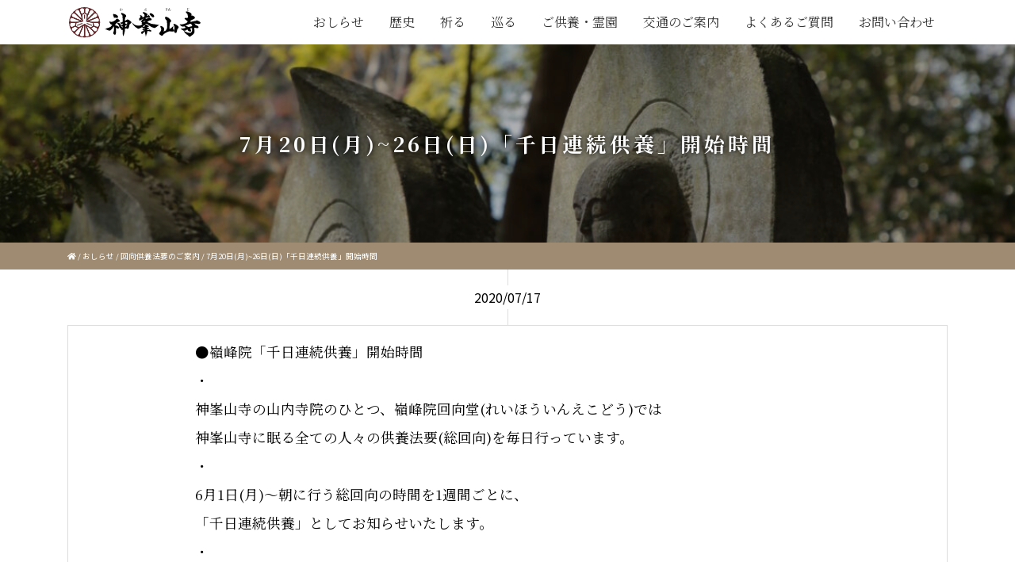

--- FILE ---
content_type: text/html; charset=UTF-8
request_url: https://kabusan.or.jp/2020-07-17-8992.html
body_size: 19380
content:
<!DOCTYPE html>
<html lang="ja">

<head>
	<meta charset="utf-8">
	<meta name="viewport" content="width=device-width,initial-scale=1.0,minimum-scale=1.0">
	<meta http-equiv="X-UA-Compatible" content="IE=edge,chrome=1">
	<meta name="format-detection" content="telephone=no,address=no,email=no">

	
<!-- Global site tag (gtag.js) - Google Analytics -->
<script async src="https://www.googletagmanager.com/gtag/js?id=G-KBXGF78H0V"></script>
<script>
  window.dataLayer = window.dataLayer || [];
  function gtag(){dataLayer.push(arguments);}
  gtag('js', new Date());

  gtag('config', 'G-KBXGF78H0V');
</script>




	<script src="https://kabusan.or.jp/wp/wp-content/themes/kabusanji_rp/js/jquery.min.js"></script>

	<link href="https://kabusan.or.jp/wp/wp-content/themes/kabusanji_rp/css/bootstrap.min.css" rel="stylesheet">

	<link rel="stylesheet" href="https://kabusan.or.jp/wp/wp-content/themes/kabusanji_rp/slick/slick.css" />
	<link rel="stylesheet" href="https://kabusan.or.jp/wp/wp-content/themes/kabusanji_rp/slick/slick-theme.css" />

	<link rel="stylesheet" href="https://kabusan.or.jp/wp/wp-content/themes/kabusanji_rp/css/pure-drawer.min.css">
	<link href="https://kabusan.or.jp/wp/wp-content/themes/kabusanji_rp/style.css?ver=0820" rel="stylesheet" type="text/css" media="all">

	<link href="https://use.fontawesome.com/releases/v5.13.0/css/all.css" rel="stylesheet" media="all">


	
		<!-- All in One SEO 4.1.0.3 -->
		<title>7月20日(月)~26日(日)「千日連続供養」開始時間 | 日本最初毘沙門天 大阪府高槻市 神峯山寺</title>
		<meta name="description" content="●嶺峰院「千日連続供養」開始時間 ・ 神峯山寺の山内寺院のひとつ、嶺峰院回向堂(れいほういんえこどう)では 神峯山寺に眠る全ての人々の供養法要(総回向)を毎日行っています。 ・ 6月1日(月)〜朝に行う総回向の時間を1週 […]"/>
		<meta name="keywords" content="おしらせ,回向供養法要のご案内,最新情報" />
		<link rel="canonical" href="https://kabusan.or.jp/2020-07-17-8992.html" />
		<meta property="og:site_name" content="日本最初毘沙門天 大阪府高槻市 神峯山寺" />
		<meta property="og:type" content="article" />
		<meta property="og:title" content="7月20日(月)~26日(日)「千日連続供養」開始時間 | 日本最初毘沙門天 大阪府高槻市 神峯山寺" />
		<meta property="og:description" content="●嶺峰院「千日連続供養」開始時間 ・ 神峯山寺の山内寺院のひとつ、嶺峰院回向堂(れいほういんえこどう)では 神峯山寺に眠る全ての人々の供養法要(総回向)を毎日行っています。 ・ 6月1日(月)〜朝に行う総回向の時間を1週 […]" />
		<meta property="og:url" content="https://kabusan.or.jp/2020-07-17-8992.html" />
		<meta property="og:image" content="https://kabusan.or.jp/wp/wp-content/uploads/2020/05/IMG_8836-scaled.jpg" />
		<meta property="og:image:secure_url" content="https://kabusan.or.jp/wp/wp-content/uploads/2020/05/IMG_8836-scaled.jpg" />
		<meta property="og:image:width" content="1707" />
		<meta property="og:image:height" content="2560" />
		<meta property="article:published_time" content="2020-07-17T00:20:12Z" />
		<meta property="article:modified_time" content="2020-07-17T00:21:29Z" />
		<meta name="twitter:card" content="summary_large_image" />
		<meta name="twitter:domain" content="kabusan.or.jp" />
		<meta name="twitter:title" content="7月20日(月)~26日(日)「千日連続供養」開始時間 | 日本最初毘沙門天 大阪府高槻市 神峯山寺" />
		<meta name="twitter:description" content="●嶺峰院「千日連続供養」開始時間 ・ 神峯山寺の山内寺院のひとつ、嶺峰院回向堂(れいほういんえこどう)では 神峯山寺に眠る全ての人々の供養法要(総回向)を毎日行っています。 ・ 6月1日(月)〜朝に行う総回向の時間を1週 […]" />
		<meta name="twitter:image" content="https://kabusan.or.jp/wp/wp-content/uploads/2020/05/IMG_8836-scaled.jpg" />
		<meta name="google" content="nositelinkssearchbox" />
		<script type="application/ld+json" class="aioseo-schema">
			{"@context":"https:\/\/schema.org","@graph":[{"@type":"WebSite","@id":"https:\/\/kabusan.or.jp\/#website","url":"https:\/\/kabusan.or.jp\/","name":"\u65e5\u672c\u6700\u521d\u6bd8\u6c99\u9580\u5929 \u5927\u962a\u5e9c\u9ad8\u69fb\u5e02 \u795e\u5cef\u5c71\u5bfa","description":"\u5927\u962a\u5e9c\u9ad8\u69fb\u5e02\u306e\u5929\u53f0\u5b97\u5c71\u5cb3\u4ecf\u6559\u5bfa\u9662\u30fb\u795e\u5cef\u5c71\u5bfa(\u304b\u3076\u3055\u3093\u3058 kabusanji) -\u306eWEB\u30b5\u30a4\u30c8\u3002\u65e5\u672c\u6700\u521d\u306e\u6bd8\u6c99\u9580\u5929\u5b89\u7f6e\u306e\u970a\u5834\u3068\u3057\u3066\u3082\u77e5\u3089\u308c\u30011300\u5e74\u4ee5\u4e0a\u306e\u6b74\u53f2\u3092\u6301\u3064\u5317\u6442\u306e\u53e4\u5239\u3067\u3059\u3002\u5384\u9664\u3051\u6bd8\u6c99\u9580\u4e0d\u52d5\u8b77\u6469\u884c\u3001\u5c71\u5cb3\u4fee\u9a13\u8005\u3001\u7d05\u8449\u3084\u65b0\u7dd1\u3001\u521d\u8a63\u306e\u540d\u6240\u3068\u3057\u3066\u3082\u6709\u540d\u3067\u3059\u3002 \u5c71\u53f7 \u6839\u672c\u5c71(\u3053\u3093\u307d\u3093\u3055\u3093) \u9662\u53f7 \u5bf6\u5854\u9662(\u307b\u3046\u3068\u3046\u3044\u3093) \u5bfa\u53f7 \u795e\u5cef\u5c71\u5bfa(\u304b\u3076\u3055\u3093\u3058) \u5b97\u6d3e \u5929\u53f0\u5b97 \u958b\u5c71 \u5f79\u5c0f\u89d2 \u5275\u5efa \u5929\u6b66\u5143\u5e74(683\u5e74) \u958b\u57fa \u958b\u6210\u7687\u5b50 \u672c\u5c0a \u6bd8\u6c99\u9580\u5929 \u672d\u6240\u7b49 \u65b0\u897f\u56fd\u4e09\u5341\u4e09\u7b87\u6240\u7b2c\u5341\u56db\u756a\u672d\u6240 \u5f79\u884c\u8005\u970a\u8e5f\u672d\u6240 \u795e\u4ecf\u970a\u5834\u5de1\u62dd\u306e\u9053 \u7b2c64\u756a","publisher":{"@id":"https:\/\/kabusan.or.jp\/#organization"}},{"@type":"Organization","@id":"https:\/\/kabusan.or.jp\/#organization","name":"\u65e5\u672c\u6700\u521d\u6bd8\u6c99\u9580\u5929 \u5927\u962a\u5e9c\u9ad8\u69fb\u5e02 \u795e\u5cef\u5c71\u5bfa","url":"https:\/\/kabusan.or.jp\/"},{"@type":"BreadcrumbList","@id":"https:\/\/kabusan.or.jp\/2020-07-17-8992.html#breadcrumblist","itemListElement":[{"@type":"ListItem","@id":"https:\/\/kabusan.or.jp\/#listItem","position":"1","item":{"@id":"https:\/\/kabusan.or.jp\/#item","name":"\u30db\u30fc\u30e0","description":"\u5927\u962a\u5e9c\u9ad8\u69fb\u5e02\u306e\u5929\u53f0\u5b97\u5c71\u5cb3\u4ecf\u6559\u5bfa\u9662\u30fb\u795e\u5cef\u5c71\u5bfa(Kabusanji)\u306eWEB\u30b5\u30a4\u30c8\u3002\u65e5\u672c\u6700\u521d\u306e\u6bd8\u6c99\u9580\u5929\u5b89\u7f6e\u306e\u970a\u5834\u3068\u3057\u3066\u3082\u77e5\u3089\u308c\u30011300\u5e74\u4ee5\u4e0a\u306e\u6b74\u53f2\u3092\u6301\u3064\u53e4\u5239\u3067\u3059\u3002\u5384\u9664\u3051 \u5384\u6255\u3044\u7948\u9858 \u6bd8\u6c99\u9580\u4e0d\u52d5\u8b77\u6469\u884c\u3001\u5065\u5eb7\u7948\u9858 \u75c5\u6c17\u5e73\u7652\u7948\u9858\u3001\u5c71\u5cb3\u4fee\u9a13\u8005\u3001\u7d05\u8449\u3084\u65b0\u7dd1\u306e\u30b9\u30dd\u30c3\u30c8\u3001\u521d\u8a63\u306e\u540d\u6240\u3068\u3057\u3066\u3082\u6709\u540d\u3067\u3059\u3002\u907a\u9aa8\u846c\u3082\u884c\u3063\u3066\u304a\u308a\u307e\u3059\u3002\u5c71\u53f7 \u6839\u672c\u5c71(\u3053\u3093\u307d\u3093\u3055\u3093) \u9662\u53f7 \u5bf6\u5854\u9662(\u307b\u3046\u3068\u3046\u3044\u3093) \u5bfa\u53f7 \u795e\u5cef\u5c71\u5bfa(\u304b\u3076\u3055\u3093\u3058) \u5b97\u6d3e \u5929\u53f0\u5b97 \u958b\u5c71 \u5f79\u5c0f\u89d2 \u5275\u5efa \u5929\u6b66\u5143\u5e74(683\u5e74) \u958b\u57fa \u958b\u6210\u7687\u5b50 \u672c\u5c0a \u6bd8\u6c99\u9580\u5929 \u672d\u6240\u7b49 \u65b0\u897f\u56fd\u4e09\u5341\u4e09\u7b87\u6240\u7b2c\u5341\u56db\u756a\u672d\u6240 \u5f79\u884c\u8005\u970a\u8e5f\u672d\u6240 \u795e\u4ecf\u970a\u5834\u5de1\u62dd\u306e\u9053 \u7b2c64\u756a","url":"https:\/\/kabusan.or.jp\/"}}]},{"@type":"Person","@id":"https:\/\/kabusan.or.jp\/author\/kabusaneditor#author","url":"https:\/\/kabusan.or.jp\/author\/kabusaneditor","name":"\u795e\u5cef\u5c71\u5bfa","image":{"@type":"ImageObject","@id":"https:\/\/kabusan.or.jp\/2020-07-17-8992.html#authorImage","url":"https:\/\/secure.gravatar.com\/avatar\/3be866ac39dd19da7c1613a183a10e0c?s=96&d=mm&r=g","width":"96","height":"96","caption":"\u795e\u5cef\u5c71\u5bfa"}},{"@type":"WebPage","@id":"https:\/\/kabusan.or.jp\/2020-07-17-8992.html#webpage","url":"https:\/\/kabusan.or.jp\/2020-07-17-8992.html","name":"7\u670820\u65e5(\u6708)~26\u65e5(\u65e5)\u300c\u5343\u65e5\u9023\u7d9a\u4f9b\u990a\u300d\u958b\u59cb\u6642\u9593 | \u65e5\u672c\u6700\u521d\u6bd8\u6c99\u9580\u5929 \u5927\u962a\u5e9c\u9ad8\u69fb\u5e02 \u795e\u5cef\u5c71\u5bfa","description":"\u25cf\u5dba\u5cf0\u9662\u300c\u5343\u65e5\u9023\u7d9a\u4f9b\u990a\u300d\u958b\u59cb\u6642\u9593 \u30fb \u795e\u5cef\u5c71\u5bfa\u306e\u5c71\u5185\u5bfa\u9662\u306e\u3072\u3068\u3064\u3001\u5dba\u5cf0\u9662\u56de\u5411\u5802(\u308c\u3044\u307b\u3046\u3044\u3093\u3048\u3053\u3069\u3046)\u3067\u306f \u795e\u5cef\u5c71\u5bfa\u306b\u7720\u308b\u5168\u3066\u306e\u4eba\u3005\u306e\u4f9b\u990a\u6cd5\u8981(\u7dcf\u56de\u5411)\u3092\u6bce\u65e5\u884c\u3063\u3066\u3044\u307e\u3059\u3002 \u30fb 6\u67081\u65e5(\u6708)\u301c\u671d\u306b\u884c\u3046\u7dcf\u56de\u5411\u306e\u6642\u9593\u30921\u9031 [\u2026]","inLanguage":"ja","isPartOf":{"@id":"https:\/\/kabusan.or.jp\/#website"},"breadcrumb":{"@id":"https:\/\/kabusan.or.jp\/2020-07-17-8992.html#breadcrumblist"},"author":"https:\/\/kabusan.or.jp\/2020-07-17-8992.html#author","creator":"https:\/\/kabusan.or.jp\/2020-07-17-8992.html#author","image":{"@type":"ImageObject","@id":"https:\/\/kabusan.or.jp\/#mainImage","url":"https:\/\/kabusan.or.jp\/wp\/wp-content\/uploads\/2020\/05\/IMG_8836-scaled.jpg","width":"1707","height":"2560"},"primaryImageOfPage":{"@id":"https:\/\/kabusan.or.jp\/2020-07-17-8992.html#mainImage"},"datePublished":"2020-07-17T00:20:12+09:00","dateModified":"2020-07-17T00:21:29+09:00"},{"@type":"Article","@id":"https:\/\/kabusan.or.jp\/2020-07-17-8992.html#article","name":"7\u670820\u65e5(\u6708)~26\u65e5(\u65e5)\u300c\u5343\u65e5\u9023\u7d9a\u4f9b\u990a\u300d\u958b\u59cb\u6642\u9593 | \u65e5\u672c\u6700\u521d\u6bd8\u6c99\u9580\u5929 \u5927\u962a\u5e9c\u9ad8\u69fb\u5e02 \u795e\u5cef\u5c71\u5bfa","description":"\u25cf\u5dba\u5cf0\u9662\u300c\u5343\u65e5\u9023\u7d9a\u4f9b\u990a\u300d\u958b\u59cb\u6642\u9593 \u30fb \u795e\u5cef\u5c71\u5bfa\u306e\u5c71\u5185\u5bfa\u9662\u306e\u3072\u3068\u3064\u3001\u5dba\u5cf0\u9662\u56de\u5411\u5802(\u308c\u3044\u307b\u3046\u3044\u3093\u3048\u3053\u3069\u3046)\u3067\u306f \u795e\u5cef\u5c71\u5bfa\u306b\u7720\u308b\u5168\u3066\u306e\u4eba\u3005\u306e\u4f9b\u990a\u6cd5\u8981(\u7dcf\u56de\u5411)\u3092\u6bce\u65e5\u884c\u3063\u3066\u3044\u307e\u3059\u3002 \u30fb 6\u67081\u65e5(\u6708)\u301c\u671d\u306b\u884c\u3046\u7dcf\u56de\u5411\u306e\u6642\u9593\u30921\u9031 [\u2026]","headline":"7\u670820\u65e5(\u6708)~26\u65e5(\u65e5)\u300c\u5343\u65e5\u9023\u7d9a\u4f9b\u990a\u300d\u958b\u59cb\u6642\u9593","author":{"@id":"https:\/\/kabusan.or.jp\/author\/kabusaneditor#author"},"publisher":{"@id":"https:\/\/kabusan.or.jp\/#organization"},"datePublished":"2020-07-17T00:20:12+09:00","dateModified":"2020-07-17T00:21:29+09:00","articleSection":"\u304a\u3057\u3089\u305b, \u56de\u5411\u4f9b\u990a\u6cd5\u8981\u306e\u3054\u6848\u5185, \u6700\u65b0\u60c5\u5831","mainEntityOfPage":{"@id":"https:\/\/kabusan.or.jp\/2020-07-17-8992.html#webpage"},"isPartOf":{"@id":"https:\/\/kabusan.or.jp\/2020-07-17-8992.html#webpage"},"image":{"@type":"ImageObject","@id":"https:\/\/kabusan.or.jp\/#articleImage","url":"https:\/\/kabusan.or.jp\/wp\/wp-content\/uploads\/2020\/05\/IMG_8836-scaled.jpg","width":"1707","height":"2560"}}]}
		</script>
		<script type="text/javascript" >
			window.ga=window.ga||function(){(ga.q=ga.q||[]).push(arguments)};ga.l=+new Date;
			ga('create', "UA-159643708-1", 'auto', { 'allowLinker': true } );
			ga('require', 'ec');
			ga('require', 'linkid', 'linkid.js');
			ga('require', 'outboundLinkTracker');
			ga('send', 'pageview');
		</script>
		<script async src="https://www.google-analytics.com/analytics.js"></script>
		<script async src="https://kabusan.or.jp/wp/wp-content/plugins/all-in-one-seo-pack/app/Common/Assets/js/autotrack.js?ver=4.1.0.3"></script>
		<!-- All in One SEO -->

<link rel='dns-prefetch' href='//s.w.org' />
		<script type="text/javascript">
			window._wpemojiSettings = {"baseUrl":"https:\/\/s.w.org\/images\/core\/emoji\/13.0.1\/72x72\/","ext":".png","svgUrl":"https:\/\/s.w.org\/images\/core\/emoji\/13.0.1\/svg\/","svgExt":".svg","source":{"concatemoji":"https:\/\/kabusan.or.jp\/wp\/wp-includes\/js\/wp-emoji-release.min.js?ver=5.7.14"}};
			!function(e,a,t){var n,r,o,i=a.createElement("canvas"),p=i.getContext&&i.getContext("2d");function s(e,t){var a=String.fromCharCode;p.clearRect(0,0,i.width,i.height),p.fillText(a.apply(this,e),0,0);e=i.toDataURL();return p.clearRect(0,0,i.width,i.height),p.fillText(a.apply(this,t),0,0),e===i.toDataURL()}function c(e){var t=a.createElement("script");t.src=e,t.defer=t.type="text/javascript",a.getElementsByTagName("head")[0].appendChild(t)}for(o=Array("flag","emoji"),t.supports={everything:!0,everythingExceptFlag:!0},r=0;r<o.length;r++)t.supports[o[r]]=function(e){if(!p||!p.fillText)return!1;switch(p.textBaseline="top",p.font="600 32px Arial",e){case"flag":return s([127987,65039,8205,9895,65039],[127987,65039,8203,9895,65039])?!1:!s([55356,56826,55356,56819],[55356,56826,8203,55356,56819])&&!s([55356,57332,56128,56423,56128,56418,56128,56421,56128,56430,56128,56423,56128,56447],[55356,57332,8203,56128,56423,8203,56128,56418,8203,56128,56421,8203,56128,56430,8203,56128,56423,8203,56128,56447]);case"emoji":return!s([55357,56424,8205,55356,57212],[55357,56424,8203,55356,57212])}return!1}(o[r]),t.supports.everything=t.supports.everything&&t.supports[o[r]],"flag"!==o[r]&&(t.supports.everythingExceptFlag=t.supports.everythingExceptFlag&&t.supports[o[r]]);t.supports.everythingExceptFlag=t.supports.everythingExceptFlag&&!t.supports.flag,t.DOMReady=!1,t.readyCallback=function(){t.DOMReady=!0},t.supports.everything||(n=function(){t.readyCallback()},a.addEventListener?(a.addEventListener("DOMContentLoaded",n,!1),e.addEventListener("load",n,!1)):(e.attachEvent("onload",n),a.attachEvent("onreadystatechange",function(){"complete"===a.readyState&&t.readyCallback()})),(n=t.source||{}).concatemoji?c(n.concatemoji):n.wpemoji&&n.twemoji&&(c(n.twemoji),c(n.wpemoji)))}(window,document,window._wpemojiSettings);
		</script>
		<style type="text/css">
img.wp-smiley,
img.emoji {
	display: inline !important;
	border: none !important;
	box-shadow: none !important;
	height: 1em !important;
	width: 1em !important;
	margin: 0 .07em !important;
	vertical-align: -0.1em !important;
	background: none !important;
	padding: 0 !important;
}
</style>
	<link rel='stylesheet' id='sb_instagram_styles-css'  href='https://kabusan.or.jp/wp/wp-content/plugins/instagram-feed/css/sbi-styles.min.css?ver=2.9' type='text/css' media='all' />
<link rel='stylesheet' id='wp-block-library-css'  href='https://kabusan.or.jp/wp/wp-includes/css/dist/block-library/style.min.css?ver=5.7.14' type='text/css' media='all' />
<link rel='stylesheet' id='arve-main-css'  href='https://kabusan.or.jp/wp/wp-content/plugins/advanced-responsive-video-embedder/build/main.css?ver=8d9041dffdd559096a49d6ed127521cd' type='text/css' media='all' />
<link rel='stylesheet' id='nrci_methods-css'  href='https://kabusan.or.jp/wp/wp-content/plugins/no-right-click-images-plugin/no-right-click-images.css?ver=5.7.14' type='text/css' media='all' />
<link rel='stylesheet' id='responsive-lightbox-nivo-css'  href='https://kabusan.or.jp/wp/wp-content/plugins/responsive-lightbox/assets/nivo/nivo-lightbox.min.css?ver=2.3.2' type='text/css' media='all' />
<link rel='stylesheet' id='responsive-lightbox-nivo-default-css'  href='https://kabusan.or.jp/wp/wp-content/plugins/responsive-lightbox/assets/nivo/themes/default/default.css?ver=2.3.2' type='text/css' media='all' />
<link rel='stylesheet' id='meks_instagram-widget-styles-css'  href='https://kabusan.or.jp/wp/wp-content/plugins/meks-easy-instagram-widget/css/widget.css?ver=5.7.14' type='text/css' media='all' />
<link rel='stylesheet' id='jquery-lazyloadxt-spinner-css-css'  href='//kabusan.or.jp/wp/wp-content/plugins/a3-lazy-load/assets/css/jquery.lazyloadxt.spinner.css?ver=5.7.14' type='text/css' media='all' />
<script type='text/javascript' src='https://kabusan.or.jp/wp/wp-includes/js/dist/vendor/wp-polyfill.min.js?ver=7.4.4' id='wp-polyfill-js'></script>
<script type='text/javascript' id='wp-polyfill-js-after'>
( 'fetch' in window ) || document.write( '<script src="https://kabusan.or.jp/wp/wp-includes/js/dist/vendor/wp-polyfill-fetch.min.js?ver=3.0.0"></scr' + 'ipt>' );( document.contains ) || document.write( '<script src="https://kabusan.or.jp/wp/wp-includes/js/dist/vendor/wp-polyfill-node-contains.min.js?ver=3.42.0"></scr' + 'ipt>' );( window.DOMRect ) || document.write( '<script src="https://kabusan.or.jp/wp/wp-includes/js/dist/vendor/wp-polyfill-dom-rect.min.js?ver=3.42.0"></scr' + 'ipt>' );( window.URL && window.URL.prototype && window.URLSearchParams ) || document.write( '<script src="https://kabusan.or.jp/wp/wp-includes/js/dist/vendor/wp-polyfill-url.min.js?ver=3.6.4"></scr' + 'ipt>' );( window.FormData && window.FormData.prototype.keys ) || document.write( '<script src="https://kabusan.or.jp/wp/wp-includes/js/dist/vendor/wp-polyfill-formdata.min.js?ver=3.0.12"></scr' + 'ipt>' );( Element.prototype.matches && Element.prototype.closest ) || document.write( '<script src="https://kabusan.or.jp/wp/wp-includes/js/dist/vendor/wp-polyfill-element-closest.min.js?ver=2.0.2"></scr' + 'ipt>' );( 'objectFit' in document.documentElement.style ) || document.write( '<script src="https://kabusan.or.jp/wp/wp-includes/js/dist/vendor/wp-polyfill-object-fit.min.js?ver=2.3.4"></scr' + 'ipt>' );
</script>
<script async="async" type='text/javascript' src='https://kabusan.or.jp/wp/wp-content/plugins/advanced-responsive-video-embedder/build/main.js?ver=8d9041dffdd559096a49d6ed127521cd' id='arve-main-js'></script>
<script type='text/javascript' id='nrci_methods-js-extra'>
/* <![CDATA[ */
var nrci_opts = {"gesture":"Y","drag":"Y","touch":"Y","admin":"Y"};
/* ]]> */
</script>
<script type='text/javascript' src='https://kabusan.or.jp/wp/wp-content/plugins/no-right-click-images-plugin/no-right-click-images.js' id='nrci_methods-js'></script>
<script type='text/javascript' src='https://kabusan.or.jp/wp/wp-includes/js/jquery/jquery.min.js?ver=3.5.1' id='jquery-core-js'></script>
<script type='text/javascript' src='https://kabusan.or.jp/wp/wp-includes/js/jquery/jquery-migrate.min.js?ver=3.3.2' id='jquery-migrate-js'></script>
<script type='text/javascript' src='https://kabusan.or.jp/wp/wp-content/plugins/responsive-lightbox/assets/nivo/nivo-lightbox.min.js?ver=2.3.2' id='responsive-lightbox-nivo-js'></script>
<script type='text/javascript' src='https://kabusan.or.jp/wp/wp-includes/js/underscore.min.js?ver=1.8.3' id='underscore-js'></script>
<script type='text/javascript' src='https://kabusan.or.jp/wp/wp-content/plugins/responsive-lightbox/assets/infinitescroll/infinite-scroll.pkgd.min.js?ver=5.7.14' id='responsive-lightbox-infinite-scroll-js'></script>
<script type='text/javascript' id='responsive-lightbox-js-extra'>
/* <![CDATA[ */
var rlArgs = {"script":"nivo","selector":"lightbox","customEvents":"","activeGalleries":"1","effect":"fade","clickOverlayToClose":"1","keyboardNav":"1","errorMessage":"The requested content cannot be loaded. Please try again later.","woocommerce_gallery":"0","ajaxurl":"https:\/\/kabusan.or.jp\/wp\/wp-admin\/admin-ajax.php","nonce":"8e1fbecad1"};
/* ]]> */
</script>
<script type='text/javascript' src='https://kabusan.or.jp/wp/wp-content/plugins/responsive-lightbox/js/front.js?ver=2.3.2' id='responsive-lightbox-js'></script>
<link rel="https://api.w.org/" href="https://kabusan.or.jp/wp-json/" /><link rel="alternate" type="application/json" href="https://kabusan.or.jp/wp-json/wp/v2/posts/8992" /><link rel="EditURI" type="application/rsd+xml" title="RSD" href="https://kabusan.or.jp/wp/xmlrpc.php?rsd" />
<link rel="wlwmanifest" type="application/wlwmanifest+xml" href="https://kabusan.or.jp/wp/wp-includes/wlwmanifest.xml" /> 
<link rel='shortlink' href='https://kabusan.or.jp/?p=8992' />
<link rel="alternate" type="application/json+oembed" href="https://kabusan.or.jp/wp-json/oembed/1.0/embed?url=https%3A%2F%2Fkabusan.or.jp%2F2020-07-17-8992.html" />
<link rel="alternate" type="text/xml+oembed" href="https://kabusan.or.jp/wp-json/oembed/1.0/embed?url=https%3A%2F%2Fkabusan.or.jp%2F2020-07-17-8992.html&#038;format=xml" />
<link rel="stylesheet" href="https://kabusan.or.jp/wp/wp-content/plugins/realtime-calendar/calendar.css" type="text/css" media="screen" />
<script type="text/javascript" src="https://kabusan.or.jp/wp/wp-content/plugins/realtime-calendar/dayChecker.js"></script>
<script type="text/javascript" src="https://kabusan.or.jp/wp/wp-content/plugins/realtime-calendar/util.js"></script>


<!-- This site is optimized with the Schema plugin v1.7.9.1 - https://schema.press -->
<script type="application/ld+json">{"@context":"https:\/\/schema.org\/","@type":"BlogPosting","mainEntityOfPage":{"@type":"WebPage","@id":"https:\/\/kabusan.or.jp\/2020-07-17-8992.html"},"url":"https:\/\/kabusan.or.jp\/2020-07-17-8992.html","headline":"7月20日(月)~26日(日)「千日連続供養」開始時間","datePublished":"2020-07-17T09:20:12+09:00","dateModified":"2020-07-17T09:21:29+09:00","publisher":{"@type":"Organization","@id":"https:\/\/kabusan.or.jp\/#organization","name":"日本最初毘沙門天 大阪府高槻市 神峯山寺","logo":{"@type":"ImageObject","url":"","width":600,"height":60}},"image":{"@type":"ImageObject","url":"https:\/\/kabusan.or.jp\/wp\/wp-content\/uploads\/2020\/05\/IMG_8836-scaled.jpg","width":1707,"height":2560},"articleSection":"おしらせ","description":"●嶺峰院「千日連続供養」開始時間 ・ 神峯山寺の山内寺院のひとつ、嶺峰院回向堂(れいほういんえこど","author":{"@type":"Person","name":"神峯山寺","url":"https:\/\/kabusan.or.jp\/author\/kabusaneditor","image":{"@type":"ImageObject","url":"https:\/\/secure.gravatar.com\/avatar\/3be866ac39dd19da7c1613a183a10e0c?s=96&d=mm&r=g","height":96,"width":96}}}</script>

<link rel="apple-touch-icon" sizes="180x180" href="/wp/wp-content/uploads/fbrfg/apple-touch-icon.png">
<link rel="icon" type="image/png" sizes="32x32" href="/wp/wp-content/uploads/fbrfg/favicon-32x32.png">
<link rel="icon" type="image/png" sizes="16x16" href="/wp/wp-content/uploads/fbrfg/favicon-16x16.png">
<link rel="manifest" href="/wp/wp-content/uploads/fbrfg/site.webmanifest">
<link rel="mask-icon" href="/wp/wp-content/uploads/fbrfg/safari-pinned-tab.svg" color="#5bbad5">
<link rel="shortcut icon" href="/wp/wp-content/uploads/fbrfg/favicon.ico">
<meta name="msapplication-TileColor" content="#da532c">
<meta name="msapplication-config" content="/wp/wp-content/uploads/fbrfg/browserconfig.xml">
<meta name="theme-color" content="#ffffff"><script data-cfasync="false" type="text/javascript">var Arrive=function(d,e,w){"use strict";if(d.MutationObserver&&"undefined"!=typeof HTMLElement){var a,t,r=0,c=(a=HTMLElement.prototype.matches||HTMLElement.prototype.webkitMatchesSelector||HTMLElement.prototype.mozMatchesSelector||HTMLElement.prototype.msMatchesSelector,{matchesSelector:function(e,t){return e instanceof HTMLElement&&a.call(e,t)},addMethod:function(e,t,a){var r=e[t];e[t]=function(){return a.length==arguments.length?a.apply(this,arguments):"function"==typeof r?r.apply(this,arguments):void 0}},callCallbacks:function(e,t){t&&t.options.onceOnly&&1==t.firedElems.length&&(e=[e[0]]);for(var a,r=0;a=e[r];r++)a&&a.callback&&a.callback.call(a.elem,a.elem);t&&t.options.onceOnly&&1==t.firedElems.length&&t.me.unbindEventWithSelectorAndCallback.call(t.target,t.selector,t.callback)},checkChildNodesRecursively:function(e,t,a,r){for(var i,n=0;i=e[n];n++)a(i,t,r)&&r.push({callback:t.callback,elem:i}),0<i.childNodes.length&&c.checkChildNodesRecursively(i.childNodes,t,a,r)},mergeArrays:function(e,t){var a,r={};for(a in e)e.hasOwnProperty(a)&&(r[a]=e[a]);for(a in t)t.hasOwnProperty(a)&&(r[a]=t[a]);return r},toElementsArray:function(e){return void 0===e||"number"==typeof e.length&&e!==d||(e=[e]),e}}),u=((t=function(){this._eventsBucket=[],this._beforeAdding=null,this._beforeRemoving=null}).prototype.addEvent=function(e,t,a,r){var i={target:e,selector:t,options:a,callback:r,firedElems:[]};return this._beforeAdding&&this._beforeAdding(i),this._eventsBucket.push(i),i},t.prototype.removeEvent=function(e){for(var t,a=this._eventsBucket.length-1;t=this._eventsBucket[a];a--)if(e(t)){this._beforeRemoving&&this._beforeRemoving(t);var r=this._eventsBucket.splice(a,1);r&&r.length&&(r[0].callback=null)}},t.prototype.beforeAdding=function(e){this._beforeAdding=e},t.prototype.beforeRemoving=function(e){this._beforeRemoving=e},t),l=function(i,n){var l=new u,o=this,s={fireOnAttributesModification:!1};return l.beforeAdding(function(t){var e,a=t.target;a!==d.document&&a!==d||(a=document.getElementsByTagName("html")[0]),e=new MutationObserver(function(e){n.call(this,e,t)});var r=i(t.options);e.observe(a,r),t.observer=e,t.me=o}),l.beforeRemoving(function(e){e.observer.disconnect()}),this.bindEvent=function(e,t,a){t=c.mergeArrays(s,t);for(var r=c.toElementsArray(this),i=0;i<r.length;i++)l.addEvent(r[i],e,t,a)},this.unbindEvent=function(){var a=c.toElementsArray(this);l.removeEvent(function(e){for(var t=0;t<a.length;t++)if(this===w||e.target===a[t])return!0;return!1})},this.unbindEventWithSelectorOrCallback=function(a){var e,r=c.toElementsArray(this),i=a;e="function"==typeof a?function(e){for(var t=0;t<r.length;t++)if((this===w||e.target===r[t])&&e.callback===i)return!0;return!1}:function(e){for(var t=0;t<r.length;t++)if((this===w||e.target===r[t])&&e.selector===a)return!0;return!1},l.removeEvent(e)},this.unbindEventWithSelectorAndCallback=function(a,r){var i=c.toElementsArray(this);l.removeEvent(function(e){for(var t=0;t<i.length;t++)if((this===w||e.target===i[t])&&e.selector===a&&e.callback===r)return!0;return!1})},this},i=new function(){var s={fireOnAttributesModification:!1,onceOnly:!1,existing:!1};function n(e,t,a){return!(!c.matchesSelector(e,t.selector)||(e._id===w&&(e._id=r++),-1!=t.firedElems.indexOf(e._id))||(t.firedElems.push(e._id),0))}var d=(i=new l(function(e){var t={attributes:!1,childList:!0,subtree:!0};return e.fireOnAttributesModification&&(t.attributes=!0),t},function(e,i){e.forEach(function(e){var t=e.addedNodes,a=e.target,r=[];null!==t&&0<t.length?c.checkChildNodesRecursively(t,i,n,r):"attributes"===e.type&&n(a,i)&&r.push({callback:i.callback,elem:a}),c.callCallbacks(r,i)})})).bindEvent;return i.bindEvent=function(e,t,a){t=void 0===a?(a=t,s):c.mergeArrays(s,t);var r=c.toElementsArray(this);if(t.existing){for(var i=[],n=0;n<r.length;n++)for(var l=r[n].querySelectorAll(e),o=0;o<l.length;o++)i.push({callback:a,elem:l[o]});if(t.onceOnly&&i.length)return a.call(i[0].elem,i[0].elem);setTimeout(c.callCallbacks,1,i)}d.call(this,e,t,a)},i},o=new function(){var r={};function i(e,t){return c.matchesSelector(e,t.selector)}var n=(o=new l(function(){return{childList:!0,subtree:!0}},function(e,r){e.forEach(function(e){var t=e.removedNodes,a=[];null!==t&&0<t.length&&c.checkChildNodesRecursively(t,r,i,a),c.callCallbacks(a,r)})})).bindEvent;return o.bindEvent=function(e,t,a){t=void 0===a?(a=t,r):c.mergeArrays(r,t),n.call(this,e,t,a)},o};e&&g(e.fn),g(HTMLElement.prototype),g(NodeList.prototype),g(HTMLCollection.prototype),g(HTMLDocument.prototype),g(Window.prototype);var n={};return s(i,n,"unbindAllArrive"),s(o,n,"unbindAllLeave"),n}function s(e,t,a){c.addMethod(t,a,e.unbindEvent),c.addMethod(t,a,e.unbindEventWithSelectorOrCallback),c.addMethod(t,a,e.unbindEventWithSelectorAndCallback)}function g(e){e.arrive=i.bindEvent,s(i,e,"unbindArrive"),e.leave=o.bindEvent,s(o,e,"unbindLeave")}}(window,"undefined"==typeof jQuery?null:jQuery,void 0),ewww_webp_supported=!1;function check_webp_feature(e,t){if(ewww_webp_supported)t(ewww_webp_supported);else{var a=new Image;a.onload=function(){ewww_webp_supported=0<a.width&&0<a.height,t(ewww_webp_supported)},a.onerror=function(){t(!1)},a.src="data:image/webp;base64,"+{alpha:"UklGRkoAAABXRUJQVlA4WAoAAAAQAAAAAAAAAAAAQUxQSAwAAAARBxAR/Q9ERP8DAABWUDggGAAAABQBAJ0BKgEAAQAAAP4AAA3AAP7mtQAAAA==",animation:"UklGRlIAAABXRUJQVlA4WAoAAAASAAAAAAAAAAAAQU5JTQYAAAD/////AABBTk1GJgAAAAAAAAAAAAAAAAAAAGQAAABWUDhMDQAAAC8AAAAQBxAREYiI/gcA"}[e]}}function ewwwLoadImages(e){var n="data-";function t(e,t){for(var a=["accesskey","align","alt","border","class","contenteditable","contextmenu","crossorigin","dir","draggable","dropzone","height","hidden","hspace","id","ismap","lang","longdesc","sizes","spellcheck","style","tabindex","title","translate","usemap","vspace","width","data-animation","data-attachment-id","data-auto-height","data-caption","data-comments-opened","data-delay","data-event-trigger","data-flex_fx","data-height","data-hide-on-end","data-highlight-color","data-highlight-border-color","data-highlight-border-opacity","data-highlight-border-width","data-highlight-opacity","data-image-meta","data-image-title","data-image-description","data-interval","data-large_image_width","data-large_image_height","data-lazy","data-lazy-type","data-mode","data-name","data-no-lazy","data-orig-size","data-partial","data-per-view","data-permalink","data-pin-description","data-pin-id","data-pin-media","data-pin-url","data-rel","data-ride","data-shadow","data-shadow-direction","data-slide","data-slide-to","data-target","data-vc-zoom","data-width","data-wrap"],r=0,i=a.length;r<i;r++)ewwwAttr(t,a[r],e.getAttribute(n+a[r]));return t}if(e){for(var a=document.querySelectorAll(".batch-image img, .image-wrapper a, .ngg-pro-masonry-item a, .ngg-galleria-offscreen-seo-wrapper a"),r=0,i=a.length;r<i;r++)ewwwAttr(a[r],"data-src",a[r].getAttribute("data-webp")),ewwwAttr(a[r],"data-thumbnail",a[r].getAttribute("data-webp-thumbnail"));for(r=0,i=(o=document.querySelectorAll(".rev_slider ul li")).length;r<i;r++){ewwwAttr(o[r],"data-thumb",o[r].getAttribute("data-webp-thumb"));for(var l=1;l<11;)ewwwAttr(o[r],"data-param"+l,o[r].getAttribute("data-webp-param"+l)),l++}var o;for(r=0,i=(o=document.querySelectorAll(".rev_slider img")).length;r<i;r++)ewwwAttr(o[r],"data-lazyload",o[r].getAttribute("data-webp-lazyload"));var s=document.querySelectorAll("div.woocommerce-product-gallery__image");for(r=0,i=s.length;r<i;r++)ewwwAttr(s[r],"data-thumb",s[r].getAttribute("data-webp-thumb"))}var d=document.querySelectorAll("video");for(r=0,i=d.length;r<i;r++)ewwwAttr(d[r],"poster",e?d[r].getAttribute("data-poster-webp"):d[r].getAttribute("data-poster-image"));var w=document.querySelectorAll("img.ewww_webp_lazy_load");for(r=0,i=w.length;r<i;r++){if(e){ewwwAttr(w[r],"data-lazy-srcset",w[r].getAttribute("data-lazy-srcset-webp")),ewwwAttr(w[r],"data-srcset",w[r].getAttribute("data-srcset-webp")),ewwwAttr(w[r],"data-lazy-src",w[r].getAttribute("data-lazy-src-webp")),ewwwAttr(w[r],"data-src",w[r].getAttribute("data-src-webp")),ewwwAttr(w[r],"data-orig-file",w[r].getAttribute("data-webp-orig-file")),ewwwAttr(w[r],"data-medium-file",w[r].getAttribute("data-webp-medium-file")),ewwwAttr(w[r],"data-large-file",w[r].getAttribute("data-webp-large-file"));var c=w[r].getAttribute("srcset");null!=c&&!1!==c&&c.includes("R0lGOD")&&ewwwAttr(w[r],"src",w[r].getAttribute("data-lazy-src-webp"))}w[r].className=w[r].className.replace(/\bewww_webp_lazy_load\b/,"")}var u=document.querySelectorAll(".ewww_webp");for(r=0,i=u.length;r<i;r++){var g=document.createElement("img");e?(ewwwAttr(g,"src",u[r].getAttribute("data-webp")),ewwwAttr(g,"srcset",u[r].getAttribute("data-srcset-webp")),ewwwAttr(g,"data-orig-file",u[r].getAttribute("data-orig-file")),ewwwAttr(g,"data-orig-file",u[r].getAttribute("data-webp-orig-file")),ewwwAttr(g,"data-medium-file",u[r].getAttribute("data-medium-file")),ewwwAttr(g,"data-medium-file",u[r].getAttribute("data-webp-medium-file")),ewwwAttr(g,"data-large-file",u[r].getAttribute("data-large-file")),ewwwAttr(g,"data-large-file",u[r].getAttribute("data-webp-large-file")),ewwwAttr(g,"data-large_image",u[r].getAttribute("data-large_image")),ewwwAttr(g,"data-large_image",u[r].getAttribute("data-webp-large_image")),ewwwAttr(g,"data-src",u[r].getAttribute("data-src")),ewwwAttr(g,"data-src",u[r].getAttribute("data-webp-src"))):(ewwwAttr(g,"src",u[r].getAttribute("data-img")),ewwwAttr(g,"srcset",u[r].getAttribute("data-srcset-img")),ewwwAttr(g,"data-orig-file",u[r].getAttribute("data-orig-file")),ewwwAttr(g,"data-medium-file",u[r].getAttribute("data-medium-file")),ewwwAttr(g,"data-large-file",u[r].getAttribute("data-large-file")),ewwwAttr(g,"data-large_image",u[r].getAttribute("data-large_image")),ewwwAttr(g,"data-src",u[r].getAttribute("data-src"))),g=t(u[r],g),u[r].parentNode.insertBefore(g,u[r].nextSibling),u[r].className=u[r].className.replace(/\bewww_webp\b/,"")}window.jQuery&&jQuery.fn.isotope&&jQuery.fn.imagesLoaded&&(jQuery(".fusion-posts-container-infinite").imagesLoaded(function(){jQuery(".fusion-posts-container-infinite").hasClass("isotope")&&jQuery(".fusion-posts-container-infinite").isotope()}),jQuery(".fusion-portfolio:not(.fusion-recent-works) .fusion-portfolio-wrapper").imagesLoaded(function(){jQuery(".fusion-portfolio:not(.fusion-recent-works) .fusion-portfolio-wrapper").isotope()}))}function ewwwWebPInit(e){ewwwLoadImages(e),ewwwNggLoadGalleries(e),document.arrive(".ewww_webp",function(){ewwwLoadImages(e)}),document.arrive(".ewww_webp_lazy_load",function(){ewwwLoadImages(e)}),document.arrive("videos",function(){ewwwLoadImages(e)}),"loading"==document.readyState?document.addEventListener("DOMContentLoaded",ewwwJSONParserInit):("undefined"!=typeof galleries&&ewwwNggParseGalleries(e),ewwwWooParseVariations(e))}function ewwwAttr(e,t,a){null!=a&&!1!==a&&e.setAttribute(t,a)}function ewwwJSONParserInit(){"undefined"!=typeof galleries&&check_webp_feature("alpha",ewwwNggParseGalleries),check_webp_feature("alpha",ewwwWooParseVariations)}function ewwwWooParseVariations(e){if(e)for(var t=document.querySelectorAll("form.variations_form"),a=0,r=t.length;a<r;a++){var i=t[a].getAttribute("data-product_variations"),n=!1;try{for(var l in i=JSON.parse(i))void 0!==i[l]&&void 0!==i[l].image&&(void 0!==i[l].image.src_webp&&(i[l].image.src=i[l].image.src_webp,n=!0),void 0!==i[l].image.srcset_webp&&(i[l].image.srcset=i[l].image.srcset_webp,n=!0),void 0!==i[l].image.full_src_webp&&(i[l].image.full_src=i[l].image.full_src_webp,n=!0),void 0!==i[l].image.gallery_thumbnail_src_webp&&(i[l].image.gallery_thumbnail_src=i[l].image.gallery_thumbnail_src_webp,n=!0),void 0!==i[l].image.thumb_src_webp&&(i[l].image.thumb_src=i[l].image.thumb_src_webp,n=!0));n&&ewwwAttr(t[a],"data-product_variations",JSON.stringify(i))}catch(e){}}}function ewwwNggParseGalleries(e){if(e)for(var t in galleries){var a=galleries[t];galleries[t].images_list=ewwwNggParseImageList(a.images_list)}}function ewwwNggLoadGalleries(e){e&&document.addEventListener("ngg.galleria.themeadded",function(e,t){window.ngg_galleria._create_backup=window.ngg_galleria.create,window.ngg_galleria.create=function(e,t){var a=$(e).data("id");return galleries["gallery_"+a].images_list=ewwwNggParseImageList(galleries["gallery_"+a].images_list),window.ngg_galleria._create_backup(e,t)}})}function ewwwNggParseImageList(e){for(var t in e){var a=e[t];if(void 0!==a["image-webp"]&&(e[t].image=a["image-webp"],delete e[t]["image-webp"]),void 0!==a["thumb-webp"]&&(e[t].thumb=a["thumb-webp"],delete e[t]["thumb-webp"]),void 0!==a.full_image_webp&&(e[t].full_image=a.full_image_webp,delete e[t].full_image_webp),void 0!==a.srcsets)for(var r in a.srcsets)nggSrcset=a.srcsets[r],void 0!==a.srcsets[r+"-webp"]&&(e[t].srcsets[r]=a.srcsets[r+"-webp"],delete e[t].srcsets[r+"-webp"]);if(void 0!==a.full_srcsets)for(var i in a.full_srcsets)nggFSrcset=a.full_srcsets[i],void 0!==a.full_srcsets[i+"-webp"]&&(e[t].full_srcsets[i]=a.full_srcsets[i+"-webp"],delete e[t].full_srcsets[i+"-webp"])}return e}check_webp_feature("alpha",ewwwWebPInit);</script><link rel="amphtml" href="https://kabusan.or.jp/2020-07-17-8992.html/amp">		<style type="text/css" id="wp-custom-css">
			.reiho_ban{
	padding-top:10px;
}
.open {
	cursor:pointer;
}
#pop-up {
	display: none;
}
.overlay {
	display: none;
}
#pop-up:checked + .overlay {
	display: block;
	position: fixed;
	width: 100%;
	height: 100vh;
	top: 0;
	left: 0;
	z-index: 9999;
	background: rgba(0, 0, 0, 0.6);
}
.window {
	position: fixed;
	top: 50%;
	left: 50%;
	width: 90vw;
	max-width: 800px;
	padding: 20px;
	height: 500px;
	text-align:left;
	font-size:15px;
	line-height:25px;
	background-color: #fff;
	border-radius: 4px;
	align-items: center;
	transform: translate(-50%, -50%);
}
.window h5{
	padding-bottom:30px;
}
.close {
	position: absolute;
	top: 5px;
	right: 5px;
	cursor:pointer;
	font-size:16px;
}
@media screen and (max-width: 768px) {
	.window {
	position: fixed;
	top: 50%;
	left: 50%;
	width: 90vw;
	max-width: 800px;
	padding: 20px;
	height: 400px;
		overflow-y: scroll;
	text-align:left;
	font-size:14px;
	line-height:25px;
	background-color: #fff;
	border-radius: 4px;
	align-items: center;
	transform: translate(-50%, -50%);
}
.window h5{
	font-size:20px;
	padding-bottom:30px;
}
	
}		</style>
		

</head>

<body id="top">




	<div class="sm_only">
		<!-- smf menu s -->
<div id="hummenu_smf" class="sm_only">
	<div class="top_smheader">
		<a href="https://kabusan.or.jp" class="titlelogo_sm left sm_only"><img src="https://kabusan.or.jp/wp/wp-content/themes/kabusanji_rp/images/mainlogo_y.svg" alt="大阪府高槻市の天台宗仏教寺院 神峯山寺のWEBサイト 日本最初の毘沙門天安置の霊場としても知られ、1300年以上の歴史を持つ古刹です。厄除け毘沙門不動護摩行、山岳修験者、紅葉や新緑、初詣の名所としても有名です。"></a>
		<div class="fixedscreen"></div>
		<div class="pure-container" data-effect="pure-effect-scaleRotate">
			<input type="checkbox" id="pure-toggle-right" class="pure-toggle" data-toggle="right" />
			<label class="pure-toggle-label" for="pure-toggle-right" data-toggle-label="right"><span class="pure-toggle-icon"></span></label>
			<nav class="pure-drawer" data-position="right">


				<div class="wp_nav-primary">
					<div class="accordionmenu">







						<a href="https://kabusan.or.jp/" class="accordionbtn">トップページ</a>


						<input type="checkbox" id="menu_bar01" class="accordion" />
						<label for="menu_bar01" class="accordionbtn">おしらせ</label>
						<ul id="links01">
							<li><a href="https://kabusan.or.jp/category/allnews/oshirase">最新情報</a></li>
							<li><a href="https://kabusan.or.jp/category/allnews/nencyuu">行事のご案内</a></li>
							<li><a href="https://kabusan.or.jp/category/allnews/yakuyoke-goma">護摩祈願のご案内</a></li>
							<li><a href="https://kabusan.or.jp/category/allnews/ekou">回向供養法要のご案内</a></li>
							<li><a href="https://kabusan.or.jp/category/allnews/syugen">修験のご案内</a></li>

						</ul>


						<input type="checkbox" id="menu_bar02" class="accordion" />
						<label for="menu_bar02" class="accordionbtn">神峯山寺の歴史</label>
						<ul id="links02">
							<li><a href="https://kabusan.or.jp/rekishi-shinkou/kouzoku-yukari">皇族の所縁</a></li>
							<li><a href="https://kabusan.or.jp/rekishi-shinkou/gyoujya-rekishi">行者の歴史</a></li>
							<li><a href="https://kabusan.or.jp/rekishi-shinkou/sangakushinkou">山岳信仰</a></li>
							<li><a href="https://kabusan.or.jp/rekishi-shinkou/bushi-gouzoku">武士・豪商の関係</a></li>
						</ul>


						<input type="checkbox" id="menu_bar03" class="accordion" />
						<label for="menu_bar03" class="accordionbtn">神峯山寺で祈る</label>
						<ul id="links03">
							<li><a href="https://kabusan.or.jp/inoru/bishamon-fudou-goma">毘沙門不動護摩</a></li>
							<li><a href="https://kabusan.or.jp/inoru/haibutsu">拝仏</a></li>
							<li><a href="https://kabusan.or.jp/inoru/butsuzoutachi">仏像たち</a></li>
							<li><a href="https://kabusan.or.jp/inoru/bishamonten">本尊毘沙門天</a></li>
							<li><a href="https://kabusan.or.jp/inoru/amidashinkou">阿弥陀信仰</a></li>
							<li><a href="https://kabusan.or.jp/inoru/shugen-goannai">修験</a></li>
						</ul>




						<input type="checkbox" id="menu_bar04" class="accordion" />
						<label for="menu_bar04" class="accordionbtn">神峯山寺を巡る</label>
						<ul id="links04">
							<li><a href="https://kabusan.or.jp/meguru/keidaiannai">境内案内</a></li>
							<li><a href="https://kabusan.or.jp/meguru/jyunreinochi">御朱印・巡礼の地</a></li>
							<li><a href="https://kabusan.or.jp/meguru/jyuyohin">授与品</a></li>
							<li><a href="https://kabusan.or.jp/meguru/omikuji">おみくじ</a></li>
							<li><a href="https://kabusan.or.jp/meguru/saijiki">歳時記(年中行事・花)</a></li>
						</ul>
	<input type="checkbox" id="menu_bar05" class="accordion" />
						<label for="menu_bar05" class="accordionbtn">ご供養・霊園</label>
						<ul id="links05">
							<li><a href="https://reihouin.jp" target="_blank">嶺峰院　回向堂</a></li>
							
						</ul>


						


						<a href="https://kabusan.or.jp/access" class="accordionbtn">交通のご案内</a>
						<a href="https://kabusan.or.jp/faq" class="accordionbtn">よくあるご質問(FAQ)</a>
						<a href="https://kabusan.or.jp/movies" class="accordionbtn">動画アーカイブ</a>


						<input type="checkbox" id="menu_bar06" class="accordion" />
						<label for="menu_bar06" class="accordionbtn">各種お問い合わせ先</label>
						<ul id="links06">
							<li><a href="https://kabusan.or.jp/inq/inq-kuyou">随時回向お申込みフォーム</a></li>
							<li><a href="https://kabusan.or.jp/inq/inq-kuyou-ekou">水子供養お申込みフォーム</a></li>
							<li><a href="https://kabusan.or.jp/inq/inq-kigan">祈願お申込みフォーム</a></li>
							<li><a href="https://kabusan.or.jp/inq/inq-haibutsu">拝仏お申込みフォーム</a></li>
							<li><a href="https://kabusan.or.jp/inq/inq-shugen">体験修験お申込みフォーム</a></li>
							<li><a href="https://kabusan.or.jp/inq/inq-otoiawase">お問い合わせフォーム</a></li>
						</ul>

						<a href="https://kabusan.or.jp/tokutei" class="accordionmenu_mini">特定商取引法に基づく表示</a>
						<a href="https://kabusan.or.jp/sitepolicy" class="accordionmenu_mini">サイトポリシー</a>
						<a href="https://kabusan.or.jp/sitemappage" class="accordionmenu_mini">サイトマップ</a>




						<div class="wp_nav-primary_unb">
							<a href="https://www.facebook.com/kabusanji.bishamonten/" target="_blank" class="facebook_sq"><i class="fab fa-facebook-square"></i>
								facebook</a>
							<a href="https://www.instagram.com/kabusanji/" target="_blank" class="instagram_sq"><i class="fab fa-instagram"></i>
								instagram</a>
						</div>



						<a href="https://kabusan.or.jp/photo_contest_2020" class="accordionbtn_img">
							<img src="https://kabusan.or.jp/wp/wp-content/themes/kabusanji_rp/images/photo_contest_header_2020.png" alt="「#神峯山寺の秋2020」フォトコンテスト 受賞者＆投稿作品" class="" /></a>


						<div class="box_search">
							<form role="search" method="get" id="searchform" class="searchform" action="https://kabusan.or.jp/">
				<div>
					<label class="screen-reader-text" for="s">検索:</label>
					<input type="text" value="" name="s" id="s" />
					<input type="submit" id="searchsubmit" value="検索" />
				</div>
			</form>						</div>


					</div>
				</div>







				<div class="wp_nav-primary_unb2">
					<div class="yoyakuteltitle">お電話でのお問合せはこちら</div>
					<div class="sankaku1"></div>
					<div class="phoneno_text_2box">
						<a href="tel:0726880788" class="telno">072-688-0788</a>
					</div>
					<small>
						拝観時間 9:00~17:00
					</small>
				</div>
			</nav>
			<div class="pure-pusher-container">
				<div class="pure-pusher">
					<div class="inner">
						<!-- ここがコンテンツ -->



					</div>
				</div>
			</div>
			<label class="pure-overlay" for="pure-toggle-right" data-overlay="right"></label>
		</div>
	</div>
</div>
<!-- smf menu e -->
	</div>

	
			<!-- pc menu s -->
		<article id="maintop_subpage" name="maintop_subpage" class="mainmenu_box_subpage pc_only">
			<div class="container">
				<div class="titlelogo_pc_box">
					<div class="titlelogo_pc_box_1"><a href="https://kabusan.or.jp"><img src="https://kabusan.or.jp/wp/wp-content/themes/kabusanji_rp/images/mainlogo_y.svg" alt="大阪府高槻市の天台宗仏教寺院 神峯山寺のWEBサイト 日本最初の毘沙門天安置の霊場としても知られ、1300年以上の歴史を持つ古刹です。厄除け毘沙門不動護摩行、山岳修験者、紅葉や新緑、初詣の名所としても有名です。" class="titlelogo_pc"></a></div>

					<div class="titlelogo_pc_box_2">
						<div id="mainnav_subpage" class="nav02_subpage">
							<nav class="">
								<ul>
									<li><a href="https://kabusan.or.jp/category/allnews">おしらせ</a>
										<ul class="sub-menu1_subpage">
											<li><a href="https://kabusan.or.jp/category/allnews/oshirase">最新情報</a></li>
											<li><a href="https://kabusan.or.jp/category/allnews/nencyuu">行事のご案内</a></li>
											<li><a href="https://kabusan.or.jp/category/allnews/yakuyoke-goma">護摩祈願のご案内</a></li>
											<li><a href="https://kabusan.or.jp/category/allnews/ekou">回向供養法要のご案内</a></li>
											<li><a href="https://kabusan.or.jp/category/allnews/syugen">修験のご案内</a></li>
										</ul>
									</li>

									<li><a href="https://kabusan.or.jp/rekishi-shinkou">歴史</a>
										<ul class="sub-menu2_subpage">
											<li><a href="https://kabusan.or.jp/rekishi-shinkou/kouzoku-yukari">皇族の所縁</a></li>
											<li><a href="https://kabusan.or.jp/rekishi-shinkou/gyoujya-rekishi">行者の歴史</a></li>
											<li><a href="https://kabusan.or.jp/rekishi-shinkou/sangakushinkou">山岳信仰</a></li>
											<li><a href="https://kabusan.or.jp/rekishi-shinkou/bushi-gouzoku">武士・豪商の関係</a></li>
										</ul>
									</li>

									<li><a href="https://kabusan.or.jp/inoru">祈る</a>
										<ul class="sub-menu3_subpage">
											<li><a href="https://kabusan.or.jp/inoru/bishamon-fudou-goma">毘沙門不動護摩</a></li>
											<li><a href="https://kabusan.or.jp/inoru/haibutsu">拝仏</a></li>
											<li><a href="https://kabusan.or.jp/inoru/butsuzoutachi">仏像たち</a></li>
											<li><a href="https://kabusan.or.jp/inoru/bishamonten">本尊毘沙門天</a></li>
											<li><a href="https://kabusan.or.jp/inoru/amidashinkou">阿弥陀信仰</a></li>
											<li><a href="https://kabusan.or.jp/inoru/shugen-goannai">修験</a></li>
										</ul>
									</li>

									<li><a href="https://kabusan.or.jp/meguru">巡る</a>
										<ul class="sub-menu4_subpage">
											<li><a href="https://kabusan.or.jp/meguru/keidaiannai">境内案内</a></li>
											<li><a href="https://kabusan.or.jp/meguru/jyunreinochi">御朱印・巡礼の地</a></li>
											<li><a href="https://kabusan.or.jp/meguru/jyuyohin">授与品</a></li>
											<li><a href="https://kabusan.or.jp/meguru/omikuji">おみくじ</a></li>
											<li><a href="https://kabusan.or.jp/meguru/saijiki">歳時記(年中行事・花)</a></li>
										</ul>
									</li>

									<li><a href="#">ご供養・霊園</a>
									<ul class="sub-menu5_subpage">
											<li><a href="https://reihouin.jp" target="_blank">嶺峰院　回向堂</a></li>
											
										</ul>
									
									
									</li>

									<li><a href="https://kabusan.or.jp/access">交通のご案内</a></li>

									<li><a href="https://kabusan.or.jp/faq">よくあるご質問</a></li>

									<li><a href="https://kabusan.or.jp/inq">お問い合わせ</a></li>
								</ul>
							</nav>
						</div>
					</div>
				</div>
			</div>
		</article>
		<!-- pc menu e -->

	

	<div id="subpage_head_half" class="post 7%e6%9c%8820%e6%97%a5%e6%9c%8826%e6%97%a5%e6%97%a5%e3%80%8c%e5%8d%83%e6%97%a5%e9%80%a3%e7%b6%9a%e4%be%9b%e9%a4%8a%e3%80%8d%e9%96%8b%e5%a7%8b%e6%99%82%e9%96%93">
		<div class="subpage_head_half_imgarea" style="background: url(https://kabusan.or.jp/wp/wp-content/uploads/2020/05/IMG_8836-scaled-1200x720.jpg);background-repeat: no-repeat;background-position: center center;background-size:cover;filter: background: rgba(0,0,0, 0.5);background-color: #000000;">
			<div class="b_box">
				<div class="container">
					<div class="row">
						<section class="col-12 col-sm-12 col-md-12 col-lg-12">
							<div class="subpage_title_box_half">
								<h1 class="subpage_title"><span>
										7月20日(月)~26日(日)「千日連続供養」開始時間</span></h1>
							</div>
						</section>
					</div>
				</div>
			</div>
		</div>
	</div>



	<div class="breadcrumbs_wrap">
		<div class="container">
			<div class="row">
				<section class="col-12 col-sm-12 col-md-12 col-lg-12">
					<div class="breadcrumbs">
						<!-- Breadcrumb NavXT 6.6.0 -->
<span typeof="v:Breadcrumb"><a rel="v:url" property="v:title" title="Go to 日本最初毘沙門天 大阪府高槻市 神峯山寺." href="https://kabusan.or.jp" class="home"><i class="fas fa-home"></i></a></span> / <span typeof="v:Breadcrumb"><a rel="v:url" property="v:title" title="Go to the おしらせ category archives." href="https://kabusan.or.jp/category/allnews" class="taxonomy category">おしらせ</a></span> / <span typeof="v:Breadcrumb"><a rel="v:url" property="v:title" title="Go to the 回向供養法要のご案内 category archives." href="https://kabusan.or.jp/category/allnews/ekou" class="taxonomy category">回向供養法要のご案内</a></span> / <span typeof="v:Breadcrumb"><span property="v:title">7月20日(月)~26日(日)「千日連続供養」開始時間</span></span>					</div>
				</section>
			</div>
		</div>
	</div>


<div id="contents">
	<div id="main">

		<div id="page-primary" class="7%e6%9c%8820%e6%97%a5%e6%9c%8826%e6%97%a5%e6%97%a5%e3%80%8c%e5%8d%83%e6%97%a5%e9%80%a3%e7%b6%9a%e4%be%9b%e9%a4%8a%e3%80%8d%e9%96%8b%e5%a7%8b%e6%99%82%e9%96%93-content-area">
			<main class="contents-main">

				<div class="container">
					<div class="row">

						<section class="col-12 col-sm-12 col-md-12 col-lg-12">

							<div class="subpage_date_wp"><span class="subpage_date">2020/07/17</span></div>
							<div class="subpage_linebox_4">
								<!--  -->

																<p>●嶺峰院「千日連続供養」開始時間</p>
<p>・</p>
<p>神峯山寺の山内寺院のひとつ、嶺峰院回向堂(れいほういんえこどう)では</p>
<p>神峯山寺に眠る全ての人々の供養法要(総回向)を毎日行っています。</p>
<p>・</p>
<p>6月1日(月)〜朝に行う総回向の時間を1週間ごとに、</p>
<p>「千日連続供養」としてお知らせいたします。</p>
<p>・</p>
<p>法要時間は約30分。当日ご来山でどなたでもお堂に上がって参拝いただけます。</p>
<p>嶺峰院は法要中もお堂の出入りは自由です。</p>
<p>僧侶とともにご先祖さまに手を合わせにいらしてください。</p>
<p>・</p>
<p><span style="font-size: 10pt;">※注意※化城院「毘沙門不動護摩」ではありません。お間違いないようお願いいたします。</span></p>
<p>・</p>
<p>7月 20 日 (月) 9:00 (50日目)<br />
7月 21 日 (火) &nbsp;9:00 (51日目) &nbsp;<br />
7月 22 日 (水) &nbsp;9:00 (52日目)<br />
7月 23 日 (木) &nbsp;9:00 (53日目)&nbsp;<br />
7月 24 日 (金) &nbsp;9:00 (54日目)<br />
7月 25 日 (土) &nbsp;9:00 (55日目) &nbsp;&nbsp;<br />
7月 26 日 (日) &nbsp;8:00 (56日目)</p>
<p>・</p>
<p>&nbsp;上記時間以外にも、個別に「随時回向」も受け付けております。</p>
<p>ご希望の場合は、下記ページよりお申し込みください。</p>
<p>・</p>
<p>「千日連続供養」</p>
<p><a href="https://kabusan.or.jp/kuyou-ekou/renzokukuyou">https://kabusan.or.jp/kuyou-ekou/renzokukuyou</a></p>
<p>&nbsp;</p>
<p>&nbsp;</p>
								
								<!--  -->
							</div>

							<nav class="navigation post-navigation" role="navigation"><div class="nav-links"><div class="nav-previous"><a href="https://kabusan.or.jp/2020-07-17-8990.html" rel="prev"><span class="screen-reader-text"></span><span aria-hidden="true" class="nav-subtitle"></span><img width="150" height="150" src="//kabusan.or.jp/wp/wp-content/plugins/a3-lazy-load/assets/images/lazy_placeholder.gif" data-lazy-type="image" data-src="https://kabusan.or.jp/wp/wp-content/uploads/2018/10/IMG_9391-150x150.jpg" class="lazy lazy-hidden myClass wp-post-image ewww_webp_lazy_load" alt="" loading="lazy" srcset="" data-srcset="https://kabusan.or.jp/wp/wp-content/uploads/2018/10/IMG_9391-150x150.jpg 150w, https://kabusan.or.jp/wp/wp-content/uploads/2018/10/IMG_9391-100x100.jpg 100w" sizes="(max-width: 150px) 100vw, 150px" data-src-webp="https://kabusan.or.jp/wp/wp-content/uploads/2018/10/IMG_9391-150x150.jpg.webp" data-srcset-webp="https://kabusan.or.jp/wp/wp-content/uploads/2018/10/IMG_9391-150x150.jpg.webp 150w, https://kabusan.or.jp/wp/wp-content/uploads/2018/10/IMG_9391-100x100.jpg.webp 100w" /><noscript><img width="150" height="150" src="https://kabusan.or.jp/wp/wp-content/uploads/2018/10/IMG_9391-150x150.jpg" class="myClass wp-post-image" alt="" loading="lazy" srcset="https://kabusan.or.jp/wp/wp-content/uploads/2018/10/IMG_9391-150x150.jpg 150w, https://kabusan.or.jp/wp/wp-content/uploads/2018/10/IMG_9391-100x100.jpg 100w" sizes="(max-width: 150px) 100vw, 150px" /></noscript><span class="nav-title">7月20日(月)〜26日(日)「毘沙門不動護摩」開始時間</span></a></div><div class="nav-next"><a href="https://kabusan.or.jp/2020-07-24-8998.html" rel="next"><span class="screen-reader-text"></span><span aria-hidden="true" class="nav-subtitle"></span><img width="150" height="150" src="//kabusan.or.jp/wp/wp-content/plugins/a3-lazy-load/assets/images/lazy_placeholder.gif" data-lazy-type="image" data-src="https://kabusan.or.jp/wp/wp-content/uploads/2019/05/IMG_2505-150x150.jpg" class="lazy lazy-hidden myClass wp-post-image ewww_webp_lazy_load" alt="" loading="lazy" srcset="" data-srcset="https://kabusan.or.jp/wp/wp-content/uploads/2019/05/IMG_2505-150x150.jpg 150w, https://kabusan.or.jp/wp/wp-content/uploads/2019/05/IMG_2505-100x100.jpg 100w" sizes="(max-width: 150px) 100vw, 150px" data-src-webp="https://kabusan.or.jp/wp/wp-content/uploads/2019/05/IMG_2505-150x150.jpg.webp" data-srcset-webp="https://kabusan.or.jp/wp/wp-content/uploads/2019/05/IMG_2505-150x150.jpg.webp 150w, https://kabusan.or.jp/wp/wp-content/uploads/2019/05/IMG_2505-100x100.jpg.webp 100w" /><noscript><img width="150" height="150" src="https://kabusan.or.jp/wp/wp-content/uploads/2019/05/IMG_2505-150x150.jpg" class="myClass wp-post-image" alt="" loading="lazy" srcset="https://kabusan.or.jp/wp/wp-content/uploads/2019/05/IMG_2505-150x150.jpg 150w, https://kabusan.or.jp/wp/wp-content/uploads/2019/05/IMG_2505-100x100.jpg 100w" sizes="(max-width: 150px) 100vw, 150px" /></noscript><span class="nav-title">7月27日(月)〜8月2日(土)「毘沙門不動護摩」開始時間</span></a></div></div></nav>


						</section>




												<section class="col-12 col-sm-12 col-md-4 col-lg-4">
													</section>


						<section class="col-12 col-sm-12 col-md-4 col-lg-4">
													</section>


						<section class="col-12 col-sm-12 col-md-4 col-lg-4">
													</section>




					</div>
				</div>

			</main>
			<!-- #main -->
		</div>
		<!-- #primary -->

	</div>
	<!-- /#main -->
</div>
<!-- /#contents -->



<div class="footer_menubox">
	<div class="footer_menubox_inbox">
		<div class="container">
			<div class="row">

				<div class="col-12 col-sm-12 col-md-4 col-lg-4 footer_menubox_in1 pc_only">
					<ul>
						<li><a href="https://kabusan.or.jp/category/allnews">おしらせ</a></li>
						<ul>
							<li><a href="https://kabusan.or.jp/category/allnews/oshirase">最新情報</a></li>
							<li><a href="https://kabusan.or.jp/category/allnews/nencyuu">行事のご案内</a></li>
							<li><a href="https://kabusan.or.jp/category/allnews/yakuyoke-goma">護摩祈願のご案内</a></li>
							<li><a href="https://kabusan.or.jp/category/allnews/ekou">回向供養法要のご案内</a></li>
							<li><a href="https://kabusan.or.jp/category/allnews/syugen">修験のご案内</a></li>

						</ul>
						<li><a href="https://kabusan.or.jp/rekishi-shinkou">歴史</a></li>
						<ul>
							<li><a href="https://kabusan.or.jp/rekishi-shinkou/kouzoku-yukari">皇族の所縁</a></li>
							<li><a href="https://kabusan.or.jp/rekishi-shinkou/gyoujya-rekishi">行者の歴史</a></li>
							<li><a href="https://kabusan.or.jp/rekishi-shinkou/sangakushinkou">山岳信仰</a></li>
							<li><a href="https://kabusan.or.jp/rekishi-shinkou/bushi-gouzoku">武士・豪商の関係</a></li>
						</ul>
					</ul>
				</div>
				<div class="col-12 col-sm-12 col-md-4 col-lg-4 footer_menubox_in2 pc_only">
					<ul>
						<li><a href="https://kabusan.or.jp/inoru">祈る</a></li>
						<ul>
							<li><a href="https://kabusan.or.jp/inoru/bishamon-fudou-goma">毘沙門不動護摩</a></li>
							<li><a href="https://kabusan.or.jp/inoru/haibutsu">拝仏</a></li>
							<li><a href="https://kabusan.or.jp/inoru/butsuzoutachi">仏像たち</a></li>
							<li><a href="https://kabusan.or.jp/inoru/bishamonten">本尊毘沙門天</a></li>
							<li><a href="https://kabusan.or.jp/inoru/amidashinkou">阿弥陀信仰</a></li>
							<li><a href="https://kabusan.or.jp/inoru/shugen-goannai">修験</a></li>
						</ul>

						<li><a href="https://kabusan.or.jp/meguru">巡る</a></li>
						<ul>
							<li><a href="https://kabusan.or.jp/meguru/keidaiannai">境内案内</a></li>
							<li><a href="https://kabusan.or.jp/meguru/jyunreinochi">御朱印・巡礼の地</a></li>
							<li><a href="https://kabusan.or.jp/meguru/jyuyohin">授与品</a></li>
							<li><a href="https://kabusan.or.jp/meguru/omikuji">おみくじ</a></li>
							<li><a href="https://kabusan.or.jp/meguru/saijiki">歳時記(年中行事・花)</a></li>
						</ul>
					</ul>
				</div>
				<div class="col-12 col-sm-12 col-md-4 col-lg-4 footer_menubox_in3 pc_only">
					<ul>
						<li>ご供養・霊園
						<ul>
							<li><a href="https://reihouin.jp" target="_blank">嶺峰院　回向堂</a></li>


						</ul>
						
						</li>

						<li><a href="https://kabusan.or.jp/access">交通のご案内</a></li>
						<li><a href="https://kabusan.or.jp/faq">よくあるご質問</a></li>
						<li><a href="https://kabusan.or.jp/inq">各種お問い合わせ先</a></li>


						<li><a href="https://kabusan.or.jp/movies">動画アーカイブ</a></li>
					</ul>
				</div>
			</div>
		</div>
	</div>
</div>




<div class="footer_menubox sm_only">
	<div class="footer_menubox_inbox">
		<div class="container">
			<div class="row">


				<div class="half">
					<a href="https://kabusan.or.jp/" class="labellink">トップページ</a>

					<div class="tab">
						<input class="tabinput" id="tab-one" type="checkbox" name="tabs">
						<label class="tablabel" for="tab-one">おしらせ</label>
						<div class="tab-content">
							<a href="https://kabusan.or.jp/category/allnews/oshirase" class="contlink">最新情報</a>
							<a href="https://kabusan.or.jp/category/allnews/nencyuu" class="contlink">行事のご案内</a>
							<a href="https://kabusan.or.jp/category/allnews/yakuyoke-goma" class="contlink">護摩祈願のご案内</a>
							<a href="https://kabusan.or.jp/category/allnews/ekou" class="contlink">回向供養法要のご案内</a>
							<a href="https://kabusan.or.jp/category/allnews/syugen" class="contlink">修験の記録</a>
						</div>
					</div>

					<div class="tab">
						<input class="tabinput" id="tab-two" type="checkbox" name="tabs">
						<label class="tablabel" for="tab-two">神峯山寺の歴史</label>
						<div class="tab-content">
							<a href="https://kabusan.or.jp/rekishi-shinkou/kouzoku-yukari" class="contlink">皇族の所縁</a>
							<a href="https://kabusan.or.jp/rekishi-shinkou/gyoujya-rekishi" class="contlink">行者の歴史</a>
							<a href="https://kabusan.or.jp/rekishi-shinkou/sangakushinkou" class="contlink">山岳信仰</a>
							<a href="https://kabusan.or.jp/rekishi-shinkou/bushi-gouzoku" class="contlink">武士・豪商の関係</a>
						</div>
					</div>

					<div class="tab">
						<input class="tabinput" id="tab-three" type="checkbox" name="tabs">
						<label class="tablabel" for="tab-three">神峯山寺で祈る</label>
						<div class="tab-content">
							<a href="https://kabusan.or.jp/inoru/bishamon-fudou-goma" class="contlink">毘沙門不動護摩</a>
							<a href="https://kabusan.or.jp/inoru/haibutsu" class="contlink">拝仏</a>
							<a href="https://kabusan.or.jp/inoru/butsuzoutachi" class="contlink">仏像たち</a>
							<a href="https://kabusan.or.jp/inoru/bishamonten" class="contlink">本尊毘沙門天</a>
							<a href="https://kabusan.or.jp/inoru/amidashinkou" class="contlink">阿弥陀信仰</a>
							<a href="https://kabusan.or.jp/inoru/shugen-goannai" class="contlink">修験</a>

						</div>
					</div>

					<div class="tab">
						<input class="tabinput" id="tab-four" type="checkbox" name="tabs">
						<label class="tablabel" for="tab-four">神峯山寺を巡る</label>
						<div class="tab-content">
							<a href="https://kabusan.or.jp/meguru/keidaiannai" class="contlink">境内案内</a>
							<a href="https://kabusan.or.jp/meguru/jyunreinochi" class="contlink">御朱印・巡礼の地</a>
							<a href="https://kabusan.or.jp/meguru/jyuyohin" class="contlink">授与品</a>
							<a href="https://kabusan.or.jp/meguru/omikuji" class="contlink">おみくじ</a>
							<a href="https://kabusan.or.jp/meguru/saijiki" class="contlink">歳時記(年中行事・花)</a>


						</div>
					</div>

					<div class="tab">
						<input class="tabinput" id="tab-five" type="checkbox" name="tabs">
						<label class="tablabel" for="tab-five">神峯山寺に眠る</label>
						<div class="tab-content">
							<span class="nolink_footer2">供養</span>
							<a href="https://kabusan.or.jp/nemuru/renzokukuyou" class="contlink">千日連続供養</a>
							<a href="https://kabusan.or.jp/nemuru/kuyouhouyou" class="contlink">供養法要・随時回向</a>
							<a target="_blank" rel="noopener noreferrer" href="http://reihouin.jp/" class="contlink">遺骨葬</a>
							<a href="https://kabusan.or.jp/nemuru/eidaikuyou" class="contlink">永代供養</a>
							<span class="nolink_footer2">霊園</span>
							<a href="https://kabusan.or.jp/nemuru/daireien-gosyoukai" class="contlink">神峯山寺霊園</a>
							<a href="https://kabusan.or.jp/nemuru/daibutsutou" class="contlink">大仏塔「慈晃」</a>
						</div>
					</div>

					<a href="https://kabusan.or.jp/access" class="labellink">交通のご案内</a>

					<a href="https://kabusan.or.jp/faq" class="labellink">よくあるご質問</a>

					<a href="https://kabusan.or.jp/inq" class="labellink">各種お問い合わせ先</a>

					<a href="https://kabusan.or.jp/movies" class="labellink">動画アーカイブ</a>



				</div>
			</div>
		</div>
	</div>
</div>



<div id="page-top" class="scrollTop">
	<p><a id="move-page-top" href="#"><i class="fas fa-angle-up"></i><br>PAGE<br>TOP</a>
	</p>
</div>

<!-- フッター始まり -->
<footer id="footer">

	<div class="wrapper_f1">
		<div class="container">
			<div class="row">

				<div class="col-12 col-sm-12 col-md-12 col-lg-12">


					<div class="footer_sublogobox">
						<img src="https://kabusan.or.jp/wp/wp-content/themes/kabusanji_rp/images/sublogo.svg" class="footer_sublogo" />
					</div>
					<div class="footer_addressbox">
						日本最初毘沙門天　天台宗<br />
						根本山　神峯山寺　寶塔院<br />
						〒569-1051
						大阪府高槻市原3301-1<br />
						TEL 072-688-0788<br />
						FAX 072-680-2133<br />
						<span class="txt80p">拝観時間 9:00~17:00</span>

					</div>
					<div class="footer_sns_box">
						<div class="footer_logofacebook">
							<a href="https://www.facebook.com/kabusanji.bishamonten/" target="_blank" class="footer_logofacebook_inbox"><img src="https://kabusan.or.jp/wp/wp-content/themes/kabusanji_rp/images/facebook_icon.svg" alt="facebook" class="footer_logofacebook_icon" /></a>
						</div>
						<div class="footer_logoinstagram">
							<a href="https://www.instagram.com/kabusanji/" target="_blank" class="footer_logoinstagram_inbox"><img src="https://kabusan.or.jp/wp/wp-content/themes/kabusanji_rp/images/instagram_icon.svg" alt="instagram" class="footer_logoinstagram_icon" /></a>
						</div>


					</div>

					<div id="footers_menu2" class="pc_only">
						<ul>
							<li><a href="https://kabusan.or.jp/sitemappage" class="hvr-underline-from-center">サイトマップ</a>
							</li>
							<li><a href="https://kabusan.or.jp/sitepolicy" class="hvr-underline-from-center">サイトポリシー</a>
							</li>
							<li><a href="https://kabusan.or.jp/inq" class="hvr-underline-from-center">各種お問い合わせ先</a>
							</li>
							<li><a href="https://kabusan.or.jp/access" class="hvr-underline-from-center">交通のご案内</a>
							</li>
							<li><a href="https://kabusan.or.jp/faq" class="hvr-underline-from-center">よくあるご質問（FAQ）</a>
							</li>
						</ul>
					</div>




				</div>
			</div>
		</div>
	</div>

	<div class="wrapper_f2">
		<div class="container">
			<div class="row">

				<ul class="footer_box_slide">


					<li><a href="https://kabusanji.stores.jp/" target="_blank"><noscript data-img="https://kabusan.or.jp/wp/wp-content/themes/kabusanji_rp/images/footer_slider_bn05.jpg" data-webp="https://kabusan.or.jp/wp/wp-content/themes/kabusanji_rp/images/footer_slider_bn05.jpg.webp" data-alt="神峯山寺 オンラインストア" class="ewww_webp"><img src="https://kabusan.or.jp/wp/wp-content/themes/kabusanji_rp/images/footer_slider_bn05.jpg" alt="神峯山寺 オンラインストア" data-eio="j"></noscript></a>
					</li>


					<li><a href="http://www.ubasoku.jp/" target="_blank"><noscript data-img="https://kabusan.or.jp/wp/wp-content/themes/kabusanji_rp/images/footer_slider_bn01.jpg" data-webp="https://kabusan.or.jp/wp/wp-content/themes/kabusanji_rp/images/footer_slider_bn01.jpg.webp" data-alt="役行者霊蹟札所会 大阪高槻市 日本最初毘沙門天 神峯山寺 7月20日(月)~26日(日)「千日連続供養」開始時間" class="ewww_webp"><img src="https://kabusan.or.jp/wp/wp-content/themes/kabusanji_rp/images/footer_slider_bn01.jpg" alt="役行者霊蹟札所会 大阪高槻市 日本最初毘沙門天 神峯山寺 7月20日(月)~26日(日)「千日連続供養」開始時間" data-eio="j"></noscript></a>
					</li>
					<li><a href="http://shinbutsureijou.net/" target="_blank"><noscript data-img="https://kabusan.or.jp/wp/wp-content/themes/kabusanji_rp/images/footer_slider_bn02.jpg" data-webp="https://kabusan.or.jp/wp/wp-content/themes/kabusanji_rp/images/footer_slider_bn02.jpg.webp" data-alt="神仏霊場会 大阪高槻市 日本最初毘沙門天 神峯山寺 7月20日(月)~26日(日)「千日連続供養」開始時間" class="ewww_webp"><img src="https://kabusan.or.jp/wp/wp-content/themes/kabusanji_rp/images/footer_slider_bn02.jpg" alt="神仏霊場会 大阪高槻市 日本最初毘沙門天 神峯山寺 7月20日(月)~26日(日)「千日連続供養」開始時間" data-eio="j"></noscript></a>
					</li>
					<li><a href="http://www.shin-saigoku.jp/reijo/" target="_blank"><noscript data-img="https://kabusan.or.jp/wp/wp-content/themes/kabusanji_rp/images/footer_slider_bn03.jpg" data-webp="https://kabusan.or.jp/wp/wp-content/themes/kabusanji_rp/images/footer_slider_bn03.jpg.webp" data-alt="新西国霊場会 大阪高槻市 日本最初毘沙門天 神峯山寺 7月20日(月)~26日(日)「千日連続供養」開始時間" class="ewww_webp"><img src="https://kabusan.or.jp/wp/wp-content/themes/kabusanji_rp/images/footer_slider_bn03.jpg" alt=" 新西国霊場会 大阪高槻市 日本最初毘沙門天 神峯山寺 7月20日(月)~26日(日)「千日連続供養」開始時間" data-eio="j"></noscript></a>
					</li>
					<li><a href="https://www.endingcenter.com/kansaisakura/" target="_blank"><noscript data-img="https://kabusan.or.jp/wp/wp-content/themes/kabusanji_rp/images/footer_slider_bn04.jpg" data-webp="https://kabusan.or.jp/wp/wp-content/themes/kabusanji_rp/images/footer_slider_bn04.jpg.webp" data-alt="NPO法人エンディングセンター関西事務所 大阪高槻市 日本最初毘沙門天 神峯山寺 7月20日(月)~26日(日)「千日連続供養」開始時間" class="ewww_webp"><img src="https://kabusan.or.jp/wp/wp-content/themes/kabusanji_rp/images/footer_slider_bn04.jpg" alt="NPO法人エンディングセンター関西事務所 大阪高槻市 日本最初毘沙門天 神峯山寺 7月20日(月)~26日(日)「千日連続供養」開始時間" data-eio="j"></noscript></a>
					</li>
				</ul>

			</div>
		</div>
	</div>

	<div class="wrapper_f3">
		<div class="container">
			<div class="row">

				<p class="footer_box_cp">Copyright
					2026					日本最初毘沙門天 大阪府高槻市 神峯山寺. All Rights Reserved.</p>

			</div>
		</div>
	</div>

</footer>



<!-- フッター終わり -->

<!-------------------------------------------------------------->
<script type="text/javascript">
setWeekColor();
setCurrentDate();
setWeekendAndHoliday('$current_year', '$current_month');
</script>
<!-- Instagram Feed JS -->
<script type="text/javascript">
var sbiajaxurl = "https://kabusan.or.jp/wp/wp-admin/admin-ajax.php";
</script>
<script type='text/javascript' src='https://kabusan.or.jp/wp/wp-content/plugins/page-links-to/dist/new-tab.js?ver=3.3.5' id='page-links-to-js'></script>
<script type='text/javascript' id='jquery-lazyloadxt-js-extra'>
/* <![CDATA[ */
var a3_lazyload_params = {"apply_images":"1","apply_videos":"1"};
/* ]]> */
</script>
<script type='text/javascript' src='//kabusan.or.jp/wp/wp-content/plugins/a3-lazy-load/assets/js/jquery.lazyloadxt.extra.min.js?ver=2.4.5' id='jquery-lazyloadxt-js'></script>
<script type='text/javascript' src='//kabusan.or.jp/wp/wp-content/plugins/a3-lazy-load/assets/js/jquery.lazyloadxt.srcset.min.js?ver=2.4.5' id='jquery-lazyloadxt-srcset-js'></script>
<script type='text/javascript' id='jquery-lazyloadxt-extend-js-extra'>
/* <![CDATA[ */
var a3_lazyload_extend_params = {"edgeY":"0","horizontal_container_classnames":""};
/* ]]> */
</script>
<script type='text/javascript' src='//kabusan.or.jp/wp/wp-content/plugins/a3-lazy-load/assets/js/jquery.lazyloadxt.extend.js?ver=2.4.5' id='jquery-lazyloadxt-extend-js'></script>
<script type='text/javascript' src='https://kabusan.or.jp/wp/wp-includes/js/wp-embed.min.js?ver=5.7.14' id='wp-embed-js'></script>


<script src="https://cdnjs.cloudflare.com/ajax/libs/jquery-easing/1.4.1/jquery.easing.min.js" async></script>

<script src="https://kabusan.or.jp/wp/wp-content/themes/kabusanji_rp/js/scrollreveal.min.js" async></script>

<script src="https://kabusan.or.jp/wp/wp-content/themes/kabusanji_rp/slick/slick.js"></script>

<script src="https://kabusan.or.jp/wp/wp-content/themes/kabusanji_rp/ytplayer/jquery.mb.YTPlayer.min.js"></script>
<script type="text/javascript">
	jQuery('#js-mainvisualVideo').YTPlayer();

</script>

<script src="https://kabusan.or.jp/wp/wp-content/themes/kabusanji_rp/js/common.js"></script>

<script src="https://kabusan.or.jp/wp/wp-content/themes/kabusanji_rp/js/sub.js"></script>















<link href="https://fonts.googleapis.com/css?family=Noto+Serif+JP:400,700&display=swap&subset=japanese" rel="stylesheet">
<link href="https://fonts.googleapis.com/css?family=Noto+Sans+JP:400,700&display=swap&subset=japanese" rel="stylesheet">


<link href="https://kabusan.or.jp/wp/wp-content/themes/kabusanji_rp/style_last.css?ver=1770090792" rel="stylesheet" type="text/css" media="all">





<!-- Global site tag (gtag.js) - Google Analytics -->
<script async src="https://www.googletagmanager.com/gtag/js?id=UA-49525896-13"></script>
<script>
	window.dataLayer = window.dataLayer || [];

	function gtag() {
		dataLayer.push(arguments);
	}
	gtag('js', new Date());

	gtag('config', 'UA-49525896-13');

</script>


<!-- Global site tag (gtag.js) - Google Analytics -->
<script async src="https://www.googletagmanager.com/gtag/js?id=UA-159643708-1"></script>
<script>
	window.dataLayer = window.dataLayer || [];

	function gtag() {
		dataLayer.push(arguments);
	}
	gtag('js', new Date());

	gtag('config', 'UA-159643708-1');

</script>




</body>

</html>


--- FILE ---
content_type: text/plain
request_url: https://www.google-analytics.com/j/collect?v=1&_v=j102&a=312930649&t=pageview&_s=1&dl=https%3A%2F%2Fkabusan.or.jp%2F2020-07-17-8992.html&ul=en-us%40posix&dt=7%E6%9C%8820%E6%97%A5(%E6%9C%88)~26%E6%97%A5(%E6%97%A5)%E3%80%8C%E5%8D%83%E6%97%A5%E9%80%A3%E7%B6%9A%E4%BE%9B%E9%A4%8A%E3%80%8D%E9%96%8B%E5%A7%8B%E6%99%82%E9%96%93%20%7C%20%E6%97%A5%E6%9C%AC%E6%9C%80%E5%88%9D%E6%AF%98%E6%B2%99%E9%96%80%E5%A4%A9%20%E5%A4%A7%E9%98%AA%E5%BA%9C%E9%AB%98%E6%A7%BB%E5%B8%82%20%E7%A5%9E%E5%B3%AF%E5%B1%B1%E5%AF%BA&sr=1280x720&vp=1280x720&_u=aCDAAEIrAAAAACAMI~&jid=255483313&gjid=365131300&cid=326102214.1770090793&tid=UA-159643708-1&_gid=139241354.1770090796&_r=1&_slc=1&_av=2.4.0&_au=20&did=i5iSjo&z=2031913436
body_size: -563
content:
2,cG-G9HPXCE8T6

--- FILE ---
content_type: image/svg+xml
request_url: https://kabusan.or.jp/wp/wp-content/themes/kabusanji_rp/images/mainlogo_y.svg
body_size: 42772
content:
<svg version="1.1" id="レイヤー_1" xmlns="http://www.w3.org/2000/svg" x="0" y="0" viewBox="0 0 215.2 56.2" xml:space="preserve"><style>.st0{fill:#62272a}</style><path class="st0" d="M26.7 13.2v-5h-.1l.1-.7c-.3-1-.9-1.5-1.8-1.8l-.1-1.3c.7-.3 1.6-.5 2.6-.5.9 0 1.8.2 2.6.6l-.1 1.3c-.9.3-1.6.8-1.8 1.8l.1.3h-.1v5.6l-.1.2-1.3-.5m.7-7.3c.2-.2.3-.4.5-.6h-1c.1.2.3.4.5.6zM18.8 9.8l-.2-.4c-.5-.7-1.2-1-1.9-1h-.4l-.6-1.1c.6-.7 1.4-1.2 2.2-1.5.7-.3 1.5-.5 2.3-.5h.3l.4 1.2c-.6.5-1 1.1-1 1.9v.5l3.7 9v.1l-1.3.3-3.5-8.5m-.2-2.2c.1-.3.2-.5.3-.7-.2.1-.3.1-.5.2s-.3.1-.5.2c.3.1.5.2.7.3zM12.3 14.5l-.4-.3c-.4-.3-.8-.4-1.2-.4-.4 0-.9.1-1.3.4l-1-.8c.3-.8.8-1.6 1.4-2.3.6-.6 1.4-1.2 2.3-1.4l.8 1c-.3.4-.4.9-.4 1.3s.1.8.4 1.2l.2.1v.1l11.3 11.4v.3l-1.1.5-11-11.1m-1.1-1.9v-.8c-.1.1-.3.2-.4.4-.1.1-.2.3-.4.4h.3c.2-.1.4-.1.5 0zM8 21.4l-.4-.2h-.4c-.8 0-1.4.4-1.9 1l-1.2-.4v-.4c0-.8.2-1.6.5-2.3.3-.8.9-1.6 1.5-2.2l1.1.6v.4c0 .8.3 1.4 1 1.9l.4.1v.1l14.8 6.1.2 1.1-.3.3L8 21.4m-2.2-1.7c-.1.2-.1.3-.2.5.2-.1.5-.2.7-.3-.1-.2-.2-.5-.3-.7-.1.2-.2.4-.2.5zM2.6 28.7c0-.9.2-1.8.6-2.6l1.2.1c.3.9.8 1.6 1.8 1.8l.3-.1v.1h8.7v1.3H6.8v.1l-.7-.1c-1 .2-1.5.9-1.8 1.8l-1.3.1c-.2-.7-.4-1.6-.4-2.5m1.4 0v.5c.2-.2.4-.4.6-.5-.2-.2-.4-.3-.6-.5v.5zM4.5 38.1c-.3-.7-.5-1.5-.5-2.3v-.3l1.2-.4c.5.6 1.1 1 1.9 1h.5l5-2.1.9.6v.5l-5 2.1v.1l-.4.1c-.7.5-1 1.2-1 1.9v.4l-1.1.6c-.6-.6-1.1-1.3-1.5-2.2m1.3-.5c.1.2.2.3.2.5.1-.2.2-.5.3-.7-.3-.1-.5-.2-.7-.3 0 .2.1.3.2.5zM9.9 46.2c-.6-.6-1.1-1.4-1.4-2.3l1-.8c.4.2.9.4 1.3.4s.8-.1 1.2-.4l.1-.2h.1l4.5-4.5 1.5-1.5.1-.1.9 1-6 6v.1l-.2.1c-.3.4-.4.8-.4 1.2s.1.9.4 1.3l-.8 1c-.9-.2-1.7-.7-2.3-1.3m.9-1c.1.1.3.2.4.4v-.3-.5h-.8c.2.1.3.3.4.4zM17.9 51.5c-.8-.3-1.6-.9-2.2-1.5l.6-1.1h.4c.8 0 1.4-.3 2-1l6.4-15.4h.5l.6.9-6.1 14.7.1.1-.2.3v.4c0 .8.4 1.4 1 1.9l-.4 1.2h-.3c-.9 0-1.7-.2-2.4-.5m.5-1.2c.2.1.3.1.5.2-.1-.2-.2-.5-.3-.7-.2.1-.5.2-.7.3.2 0 .4.1.5.2zM24.7 52.8l.1-1.2c.9-.3 1.6-.8 1.8-1.8V32H28v17.4h.1l-.1.3c.2 1 .9 1.5 1.8 1.8l.1 1.2c-.8.4-1.7.6-2.6.6-.8.1-1.8-.1-2.6-.5m3.2-.8c-.2-.2-.4-.4-.5-.6-.2.2-.3.4-.5.6h1zM34.2 52l-.4-1.2c.6-.5 1-1.1 1-1.9v-.4l-6.2-15 1.2-.5 6.1 14.7h.1l.1.4c.5.7 1.2 1 1.9 1h.4l.6 1.1c-.6.7-1.4 1.2-2.2 1.5-.7.3-1.5.5-2.3.5-.1-.2-.2-.2-.3-.2m1.6-1.6c.2-.1.3-.1.5-.2s.3-.1.5-.2c-.3-.1-.5-.2-.7-.3-.1.3-.2.5-.3.7zM41.8 46.6c.2-.4.4-.9.4-1.3s-.1-.8-.4-1.2l-.2-.1v-.1L35 37.3l.8-1.1.1.1 6.7 6.7h.1l.1.2c.4.3.8.4 1.2.4.4 0 .9-.1 1.3-.4l1 .8c-.3.9-.8 1.6-1.4 2.3-.6.6-1.4 1.1-2.3 1.4l-.8-1.1m1.7-1.3v.3c.1-.1.3-.2.4-.4.1-.1.2-.3.4-.4h-.8v.5zM47.6 39.7v-.4c0-.8-.3-1.4-1-1.9l-.4-.1v-.1l-5-2.1v-.5l.9-.6 5 2.1h.4c.8 0 1.4-.4 1.9-1l1.2.4v.3c0 .8-.2 1.6-.5 2.3-.3.8-.9 1.6-1.5 2.2l-1-.6m1.1-1.6c.1-.2.2-.3.2-.5.1-.2.1-.3.2-.5-.2.1-.5.2-.7.3.1.2.3.4.3.7zM50.3 31.2c-.3-.9-.8-1.6-1.8-1.8h-9.2l-.1-.1.3-1.3H48v-.1l.6.1c1-.2 1.5-.9 1.8-1.8l1.2-.1c.4.8.6 1.7.6 2.6s-.2 1.8-.6 2.6l-1.3-.1m.4-2v-.5-.5c-.2.2-.4.4-.6.5.3.1.4.3.6.5zM31.6 27.6l-.2-1.3 14.8-6.1v-.1l.4-.1c.7-.5 1-1.2 1-1.9v-.4l1.1-.6c.7.6 1.2 1.4 1.5 2.2.3.7.5 1.5.5 2.3v.4l-1.2.4c-.5-.6-1.1-1-1.9-1h-.5l-15.3 6.3-.2-.1m17.5-7.4c-.1-.2-.1-.3-.2-.5s-.1-.3-.2-.5c-.1.2-.2.5-.3.7.3.1.5.2.7.3zM30.3 25.1v-.3l11.1-11.2v-.1l.4-.3c.3-.4.4-.8.4-1.2 0-.4-.1-.9-.4-1.3l.8-1c.9.3 1.6.8 2.3 1.4.6.6 1.2 1.4 1.4 2.3l-1 .8c-.4-.2-.9-.4-1.3-.4s-.8.1-1.2.4l-.2.3h-.1l-11.1 11-1.1-.4M43.5 12v.5h.8c-.1-.1-.2-.3-.4-.4-.1-.1-.3-.2-.4-.4v.3zM31.1 18v-.2l3.5-8.6.2-.3v-.4c0-.8-.4-1.4-1-1.9l.3-1.2h.4c.8 0 1.6.2 2.3.5.8.3 1.6.9 2.2 1.5l-.6 1.1H38c-.8 0-1.4.3-1.9 1l-.1.4h-.1l-3.5 8.4-1.3-.3m5-10.4c.2-.1.5-.2.7-.3-.2-.1-.3-.2-.5-.2-.2-.1-.3-.1-.5-.2.1.2.2.4.3.7z"/><path class="st0" d="M18.8 9.8l-.2-.5c-.1-.3-.1-.5-.1-.8 0-1.3.7-2.3 1.5-3 .7-.5 1.6-.9 2.5-1.1.4-.1.8-.1 1.2-.1.5 0 1 .1 1.5.2 1.1.3 2.2 1.1 2.7 2.4h.2v.6l.1.3-.1.1v5.7l-1.9 1.2-2.7 1.6.2 1.6-1.3.3-3.6-8.5m3.8 5.5l2.8-1.7 1.3-.8V7.6c-.2-1-.9-1.6-1.8-1.8-.3-.1-.7-.1-1.1-.1-.3 0-.6 0-.9.1-.7.1-1.4.4-1.9.8-.6.5-1 1.1-1 1.9V9l2.6 6.3zm-3.3-6.2l.6-.1-.6.1z"/><path class="st0" d="M12.3 14.5l-.4-.4-.1-.1v-.1c-.4-.6-.5-1.3-.5-1.9 0-.7.2-1.4.6-2 .4-.8 1.1-1.4 1.9-1.9.7-.5 1.6-.9 2.5-1h.6c1.1 0 2.1.4 2.9 1.4h.1l3.9 9.4.8 7.1-1.1.5-11.2-11m10.6 8.7l-.6-5-3.6-8.8c-.5-.8-1.2-1-2-1h-.4c-.6.1-1.3.4-1.9.8-.6.4-1.1.9-1.4 1.5-.3.4-.4.9-.4 1.3s.1.8.4 1.2l9.9 10zm-10.5-9.5zm.3-.2l.2-.2-.2.2z"/><path class="st0" d="M8 21.4l-.6-.3c-1.2-.8-1.7-2-1.7-3.1v-.6c.1-.9.5-1.8 1-2.5s1.2-1.4 1.9-1.8c.6-.3 1.3-.6 2-.6s1.4.2 2.1.6l.3.2v.1l11.4 11.4.3 2.4-.6.1-1.1.2-15-6.1m15.1 4.8v-.8L12 14.2c-.4-.3-.9-.4-1.3-.4s-.9.1-1.3.4c-.6.3-1.1.8-1.5 1.4-.4.6-.7 1.3-.8 1.9v.4c0 .8.3 1.4 1 2l15 6.3zM7.8 20.6l.4-.6-.4.6z"/><path class="st0" d="M6.2 29.3h-.6v-.1c-1.3-.5-2.1-1.5-2.4-2.7-.1-.5-.2-1-.2-1.5 0-.4 0-.8.1-1.2.2-.9.5-1.7 1.1-2.5.7-.9 1.7-1.5 3-1.5.3 0 .5 0 .8.1l.5.1v.1l14.8 6.1-.1 1.3-7.8 1.8H6.9v.1l-.7-.1m0-.6l.1-.6-.1.6zm9-.7l5.6-1.3-13.2-5.5h-.5c-.8 0-1.4.4-1.9 1-.4.5-.7 1.2-.8 1.9-.1.3-.1.6-.1 1s.1.8.1 1.1c.3.9.8 1.6 1.8 1.8h9z"/><path class="st0" d="M4.2 36c-.6-.7-.9-1.6-1.1-2.5-.1-.4-.1-.8-.1-1.2 0-.5.1-1 .2-1.5.3-1.1 1.1-2.2 2.4-2.7v-.2h.6l.4-.1.1.1h8.7l.1 1.3-1.1.2-.9 5.6-5 2.1v.1l-.5.1c-.3 0-.5.1-.8.1-1.3.1-2.3-.6-3-1.4m.3-4.8c-.1.3-.2.7-.2 1.1 0 .3 0 .6.1 1 .1.7.4 1.4.8 1.9.5.6 1.1 1 1.9 1h.5l4.6-1.9.7-4.8H6.2c-.9.1-1.4.7-1.7 1.7z"/><path class="st0" d="M8.8 44.3c-.8-.5-1.4-1.1-1.9-1.8-.5-.8-.9-1.6-1-2.5v-.6c0-1.1.4-2.1 1.4-2.9v-.1l5.5-2.3.5.3.2-.2 4.7 3 .3-.2.8 1-6 6v.1l-.5.1c-.7.4-1.4.6-2 .6-.8 0-1.5-.2-2-.5m-1.7-5v.4c.1.6.4 1.3.8 1.9.4.6.9 1.1 1.5 1.4.4.2.9.4 1.3.4s.8-.1 1.3-.4l5-5-4.2-2.7-4.6 1.9c-.8.7-1 1.3-1.1 2.1z"/><path class="st0" d="M16.7 50.2h-.6c-.9-.1-1.8-.5-2.5-1-.8-.5-1.4-1.2-1.9-1.9-.3-.6-.6-1.3-.6-2s.2-1.4.6-2.1l.2-.3h.1l6.1-6.1 7-4.3 1 .8L20 48l.1.1-.3.5c-.7 1.1-1.9 1.6-3.1 1.6m-4.1-4.9c0 .4.1.9.4 1.3.3.6.8 1.1 1.4 1.5s1.3.7 1.9.8h.4c.8 0 1.4-.3 2-1l5.4-13.1L19 38l-6.1 6.1c-.2.4-.3.8-.3 1.2z"/><path class="st0" d="M22.5 52.9c-.9-.2-1.7-.5-2.5-1.1-.9-.7-1.6-1.7-1.5-3 0-.3 0-.5.1-.8v-.1L25 32.6l2-1.3.2.3h.8l.1.1v17.5h.1l-.1.5c-.3 1.6-1.5 2.6-2.8 2.9-.5.1-1 .2-1.5.2-.5.2-.9.2-1.3.1m-2.6-4c0 .8.4 1.4 1 1.9.5.4 1.2.7 1.9.8.3.1.6.1.9.1.4 0 .8 0 1.1-.1.9-.3 1.6-.8 1.8-1.8V33.2l-.6.4-6.1 14.8v.5z"/><path class="st0" d="M29.5 52.8c-1.3-.3-2.5-1.3-2.8-2.9v-18l1-.6 2 1.2 6.2 14.9h.1l.1.5.2.4-.1.1v.3c0 1.3-.6 2.3-1.5 3-.7.5-1.6.9-2.5 1.1-.4.1-.8.1-1.2.1-.5.1-1 .1-1.5-.1m.4-1.3c.3.1.7.1 1.1.1.3 0 .6 0 1-.1.7-.1 1.4-.4 1.9-.8.6-.5 1-1.1 1-1.9v-.5l-6.1-14.8-.8-.3v16.6c.3 1 .9 1.5 1.9 1.7zm4.9-3.2l.4-.1-.4.1zm.6-.1z"/><path class="st0" d="M34.9 48.6l-.1-.2v-.1l-6.2-15 1-.8 6.4 3.8 6.7 6.7h.1l.2.3c.4.7.6 1.4.6 2.1 0 .7-.2 1.4-.5 2-.5.8-1.1 1.4-1.9 1.9-.7.5-1.6.9-2.5 1h-.6c-1.2-.1-2.4-.6-3.2-1.7m3.1.3h.4c.6-.1 1.3-.4 1.9-.8.6-.4 1.1-.9 1.4-1.5.2-.4.4-.9.4-1.3s-.1-.8-.4-1.3L35 37.3l-4.5-2.7L36 47.8c.6.8 1.2 1.1 2 1.1zm3.8-4.9l.5-.3-.5.3z"/><path class="st0" d="M41.9 44.2l-.3-.2v-.1L35 37.3l.8-1.1 1.4.8 4.2-2.9.2.2.5-.3 4.9 2h.1l.2.1c1.2.8 1.7 2 1.7 3.1v.6c-.1.9-.5 1.8-1 2.5s-1.2 1.4-1.9 1.8c-.6.3-1.3.6-2 .6-.8.1-1.5-.1-2.2-.5m2.1-.7c.4 0 .9-.1 1.3-.4.6-.3 1.1-.8 1.5-1.4.4-.6.7-1.3.7-1.9v-.4c0-.8-.3-1.4-1-2l-4.6-1.9-4 2.8 4.8 4.8c.5.3.9.4 1.3.4zm2.5-6.2l.4-.6-.4.6z"/><path class="st0" d="M47.5 37.5c-.3 0-.5 0-.8-.1l-.5-.1v-.1l-5-2.1-.8-5.5-1.1-.3.2-1.3H48v-.1l.7.1h.6v.2c1.3.4 2.1 1.5 2.4 2.7.1.5.2 1 .2 1.5 0 .4 0 .8-.1 1.2-.2.9-.5 1.8-1.1 2.5-.9.7-1.9 1.4-3.2 1.4m0-1.4c.8 0 1.4-.4 1.9-1 .4-.5.7-1.2.8-1.9.1-.3.1-.6.1-.9 0-.4-.1-.8-.1-1.1-.3-.9-.8-1.6-1.8-1.8h-6.7l.7 4.8 4.6 1.9h.5zm.9-6.8l.1-.6-.1.6z"/><path class="st0" d="M39.3 29.3l-7.8-1.8-.1-1.2 14.8-6.1v-.1l.5-.1c.3-.1.5-.1.8-.1 1.3 0 2.3.6 3 1.5.6.7.9 1.6 1.1 2.5.1.4.1.8.1 1.2 0 .5-.1 1-.2 1.5-.3 1.3-1.3 2.5-2.9 2.8H39.3m-5.5-2.7l5.6 1.3h9c1-.2 1.5-.9 1.8-1.8.1-.3.1-.7.1-1.1 0-.3 0-.6-.1-.9-.1-.7-.4-1.4-.8-1.9-.5-.6-1.1-1-1.9-1H47l-13.2 5.4z"/><path class="st0" d="M31.5 27.5l-1.5-.3.1-.6.2-1.9 11.1-11.1v-.1l.5-.3.4-.4.1.1c.5-.3 1-.4 1.6-.4.7 0 1.4.2 2 .6.8.5 1.4 1.1 1.9 1.9.5.7.9 1.6 1 2.5v.6c0 1.1-.4 2.1-1.4 2.9v.1l-15.9 6.6-.1-.2m.1-2.1l-.1.8h.1l15-6.2c.8-.5 1-1.2 1-2v-.4c-.1-.7-.4-1.3-.7-1.9-.4-.6-.9-1.1-1.5-1.4-.4-.2-.9-.4-1.3-.4s-.8.1-1.2.4L31.6 25.4z"/><path class="st0" d="M30.3 25l.8-7.1 3.5-8.6v-.1l.3-.5c.8-1.2 2-1.7 3.1-1.7h.6c.9.1 1.8.5 2.5 1s1.4 1.2 1.8 1.9c.3.6.6 1.3.6 2 0 .6-.2 1.3-.5 1.9v.1l-.1.1-.2.4h-.1L31.4 25.5l-1.1-.5m2.1-6.8l-.6 5 9.9-9.9c.3-.4.4-.8.4-1.2 0-.4-.1-.9-.4-1.3-.3-.6-.8-1.1-1.4-1.5s-1.3-.7-1.9-.7H38c-.8 0-1.4.3-2 1l-3.6 8.6z"/><path class="st0" d="M31.1 17.9l.2-1.5-2.7-1.6-1.4-.9h-.5V8.2h-.1l.1-.7v-.6h.2c.5-1.3 1.5-2.1 2.7-2.4.5-.1 1-.2 1.5-.2.4 0 .8 0 1.2.1.9.2 1.7.5 2.5 1.1.9.7 1.6 1.7 1.6 3v.6l-.1.3-.1.5h-.1l-3.7 8.3-1.3-.3m-1.8-4.3l2.8 1.7 2.7-6.4v-.5c0-.8-.4-1.4-1-1.9-.5-.4-1.2-.7-1.9-.8-.3-.1-.6-.1-1-.1s-.8 0-1.1.1c-.9.3-1.6.8-1.8 1.8v5.2l1.3.9z"/><path class="st0" d="M35.2 37.4l-6.3-3.8-1.5-.8-1.5.9L19 38l-.1.1-1.1.6-5.7-3.6v-.4l.9-6.2.4-.1 9.3-2.1.3-.1-.1-1.1v.1l-.8-7.1v.1l-.3-2.4 3.4-2.1 1.5-.9.1-.2h.6l1.8 1.1 3.4 2.1-.1.4-.1 1.8v.1l-.8 7v.1l-.1 1h.2l7.9 1.8 2 .4.9 6.1v.4l-5.1 3.8-2.2-1.3m-17.3-.3l.3-.2.1-.1 7.1-4.4 1.7-1 .2.3h.3l.2-.3 1.8 1.1 6.3 3.8 1.4.8 3.8-2.7-.7-4.8-1.2-.3-7.6-1.7h-.1l-1.5-.4.3-2.1V25l.8-7v-.1l.2-1.5-2.7-1.6-1.2-.8-1.2.8-2.8 1.6.2 1.7V18l.8 7.1V25l.3 2.2-.6.1-.7.2-8 1.8-1 .2-.7 4.8 4.2 2.8zm13.7-10.2l-.2.7.2-.7z"/><path class="st0" d="M26.7 22.3v-5.7c0-.4.3-.7.7-.7.4 0 .7.3.7.7v5.7c0 .4-.3.7-.7.7-.4-.1-.7-.4-.7-.7M15.3 33.7c-.1-.3 0-.7.4-.9l7.4-3c.3-.1.7 0 .9.4.1.3 0 .7-.4.9l-7.4 3-.3.1c-.2-.1-.5-.2-.6-.5M38.6 34.1l-7.4-3c-.4-.1-.5-.5-.4-.9.1-.3.5-.5.9-.4l7.4 3c.3.1.5.5.4.9-.1.3-.4.4-.6.4h-.3"/><g><path d="M169.7 41.3c0-.2 0-.3-.2-.5v-.2c0-.1-.1-.2-.1-.3-.1-.1-.1-.2-.2-.3 0-.1-.1-.2-.1-.3s-.1-.1-.1-.2c0-.2 0-.3.2-.4-.1 0-.2.1-.4 0-.1 0-.1-.1-.1-.2 0-.2-.1-.3-.1-.5v-.3-.3c0-.1.1-.2.1-.3V37.2l.1-.1c0-.2.1-.4.1-.5v-.2c.1-.2.1-.2 0-.4 0-.1 0-.1-.1-.1 0-.1.1-.1.1-.2 0-.4.1-.7.2-1 0-.2.1-.3.1-.4 0 .1-.2.3-.3.3-.1.1-.1.2-.2.3l-.2.2v.1c-.2 0-.4.3-.5.5-.2.2-.4.3-.5.5l-.2.2c-.4.3-.7.6-1.1.9-.1.1-.2.1-.3.2-.2.2-.4.3-.6.5-.1 0-.1.1-.2.1l-.3.3c-.1.1-.3.1-.4.2l-.1.1c-.1.1-.2.1-.3.2-.1.1-.2.1-.3.2-.1 0-.1.1-.2.1h-.5v-.4-.6c0-.7.1-1.5.1-2.2v-.8-.3-.5c0-.2.1-.3.1-.5v-.8c0-.2.1-.4.1-.6v-.4c0-.1 0-.1.1-.1v-.4c0-.2 0-.4.1-.6v-.3-.2-.2c0-.1 0-.2.1-.3v-.3c0-.1 0-.1.1-.2v-.1c0-.1.1-.2.1-.3 0 0 0-.1.1-.1l.3-.3c.1-.1.1-.2.2-.3 0-.1.1-.1.1-.2.1-.1.2-.1.3-.2.2-.1.3-.3.5-.5.1-.1.1-.2.1-.3 0-.1.1-.1.1-.2.1-.3.1-.7 0-1 0-.1-.1-.2-.1-.4v-.1s0-.1-.1-.1c-.1-.2-.1-.3-.3-.5v-.1l-.2-.2c-.1-.1-.1-.3-.2-.4-.1-.1-.2-.1-.3-.2s-.1-.2-.2-.4c-.1-.1-.2-.1-.2-.1l-.3-.3-.6-.6s0-.1-.1-.1c-.1-.1-.2-.1-.3-.2l-.2-.2-.1-.1s-.1 0-.1-.1l-.1-.1-.1-.1-.3-.3-.6-.3c-.2-.1-.3-.1-.4-.2-.1-.1-.2-.1-.3-.2-.1 0-.1-.1-.2-.1-.2-.1-.3-.2-.5-.3-.2-.1-.4-.2-.5-.2-.2-.1-.3-.2-.5-.3-.2-.1-.3-.1-.5-.1-.2-.1-.3-.1-.5-.1h-.6c-.2 0-.7 0-.8.2-.1.1-.1.2-.1.3-.1.1-.2.1-.2.2s-.1.1-.1.2v.1c-.1.4-.1.9.1 1.3.1.1.1.2.1.3.1.3.2.6.3.8.2.5.5.9.9 1.3l.2.2c.2.2.3.4.5.6l.3.3c.1.1.1.2.2.3 0 .1 0 .2.1.3.1.5.2 1.1.3 1.7 0 .4.1.9.1 1.3 0 .5.1 1 .1 1.5 0 .4 0 .9.1 1.3v4.6c0 .2 0 .7-.1.8 0 .4 0 .8-.1 1.2-.1.3-.3.6-.4.9-.2.4-.4.8-.6 1.1 0 .1-.1.1-.1.2 0 0 0 .1-.1.1l-.2.2c0 .1-.1.1-.1.2v.4h-.1c-.1.1-.1.1-.2.3h-.1s-.1.1-.1.2c0 0-.2 0-.2.1-.3.1-.7.3-1 .4-.1.1-.2.1-.3.2-.1 0-.3 0-.3.2-.2 0-.4.2-.5.2-.1 0-.2 0-.2.1-.2 0-.5.1-.7.2-.1 0-.2 0-.3.1h-.1c0-.1.1-.1.1-.2.1-.1.1-.2.1-.4l.2-.2c.1-.1.1-.3.2-.5 0-.1.1-.1.1-.2s0-.2.1-.3c.1-.1.1-.2.1-.3.1-.1.1-.3.2-.4 0-.1.1-.1.1-.2v-.3c0-.4 0-.7-.1-1-.1-.2-.2-.4-.2-.5v-.2c0-.1-.1-.3-.1-.4-.1-.1-.2-.2-.2-.4v-.2c-.1-.1-.1-.2-.1-.3-.1-.1-.1-.2-.2-.3 0-.1 0-.1-.1-.1-.1-.1-.2-.3-.3-.4-.3-.4-.8-.7-1.2-1-.2-.1-.5-.3-.7-.4-.1 0-.3-.1-.4-.1l-.6-.3c-.2-.1-.4-.2-.6-.2-.1-.1-.6-.3-.7-.3H148.8v.1c.1.1 0 .2-.1.2h-.2-.1c0 .2 0 .5-.1.6V35.6c0 .3.2.5.3.8.2.5.4.9.6 1.4 0 .1.1.2.1.3.1.2.2.5.3.7 0 .1.1.3.1.4.1.4.1.9.1 1.3-.1.4-.2.7-.3 1-.1.4-.3.8-.4 1.1l-.6.9c-.2.3-.3.5-.5.8 0 .1-.1.1-.1.2-.2.2-.5.4-.7.6-.1.1-.2.3-.3.5 0 0 0 .1-.1.2s-.2.1-.3.2c0 .1.1.1.1.2v.3h-.1l.1.1-.1-.1-.1.1v.3c0 .1 0 .1.1.2s.2.1.2.2v.3c0 .1.1.4.2.4s.1 0 .2.1h.1s0 .1.1.1c0 .1.1.1.1.2v.1c.1.1.2.2.2.1.1 0 .1.1.2.1s.1.1.2.1v-.1c.1 0 .1.1.2.2s.2.1.3.2l.2.2.2.2c.1.1.2.2.3.2s.2.1.3.2c.1 0 .1.1.1.1.2.1.3.1.4.1.1 0 .3.1.4.1h.6c.2 0 .3-.1.5-.1h.2c.1 0 .1-.1.2-.2.1 0 .1-.1.2-.1 0 0 .1-.1.2-.1.1-.1.2-.2.2-.3s.1-.1.1-.2c.1-.1.2-.2.2-.4.1 0 .2-.2.3-.3.1 0 .1-.1.2-.1.1-.1.1-.2.1-.3.1 0 .1-.1.2-.2h.2l.3-.3c.2-.2.4-.2.6-.4.1 0 .2-.1.3-.1V47h.1c0-.1 0-.1.1-.2.2-.3.5-.5.9-.6.1 0 .1-.1.2-.1s.1-.2.2-.2c.2 0 .8-.2.8-.4v-.2c.1 0 .1-.1.1-.1.1 0 .1-.1.2-.1h.2c.1 0 .1-.1.2-.1h.2c.1 0 .2-.2.2-.2.1 0 .2 0 .2-.1.1 0 .1-.1.2-.1s.2 0 .2-.1l.1-.1h.3c.1 0 .1-.1.2-.2.2-.1.4-.2.7-.2 0-.1.1-.1.2-.1 0-.1.1-.1.1-.2v.1c.1.1.1 0 .2 0h.1l.1-.1c.1 0 .2 0 .3-.1l.1-.1c.2-.1.5 0 .6-.2h.3c.2 0 .4-.1.6-.1 0 0 .1 0 .1.1h.2c0 .2.7 0 .8 0 .1.1.4 0 .5-.1l.1.1h1.3c.1 0 .2.1.3.1s.2 0 .3.1h.1c.1 0 .2.1.3.1h1.2c.3 0 .6-.1.8-.2.1 0 .1-.1.2-.1s.2-.1.3-.1l.2-.2c.2-.2.5-.4.5-.7V42c-.4-.5-.4-.6-.4-.7"/><path d="M177.7 36.6c.1-.2-.1-.5-.2-.7 0-.1-.1-.1-.1-.2-.1-.1-.1-.2-.2-.3 0-.1-.1-.1-.1-.2l-.2-.2v.1c-.2-.3-.4-.6-.6-.8-.1-.1-.2-.2-.4-.3-.1-.1-.3-.2-.4-.3l-.1-.1c-.1-.1-.3-.3-.5-.4-.1-.1-.2-.1-.4-.2s-.4-.3-.6-.5c-.1-.1-.2-.1-.3-.1-.2-.1-.4-.3-.7-.5-.2-.1-.3-.1-.5-.2-.1-.1-.2-.1-.4-.2s-.3-.1-.5-.1c-.2-.1-.3-.1-.5-.2-.2 0-.4-.1-.6-.1-.1 0-.2 0-.3.1h-.4c0 .2-.3.2-.5.2v.1c.1.1.1.3.2.4.1.3.1.6.2.8.1.2.2.3.2.5.2.4.3.8.5 1.2.1.1.2.3.3.4.2.6.3 1.1.3 1.8 0 .4.1.7 0 1.1v.5c0 .4 0 .7-.1 1.1 0 .1 0 .2-.1.4 0 .1-.1.2-.1.3s-.1.2-.1.3l-.1.1c-.1.1-.1.2-.1.4s-.1.3-.1.5c0 .1 0 .1-.1.2 0 .3-.1.5-.1.7 0 .1 0 .3.1.4l.1.1v.2c0 .2-.1.5 0 .7.1.2.2.3.3.4l.1.1c.1.1 0 .3.1.4 0 .1.1.2.2.3l.1.1c.1.1.3 0 .4.1.1.2.2.3.4.5.1.1.3.2.4.3.1 0 .1.1.2.1h.5c.1 0 .5 0 .6-.1.1-.1.3-.4.4-.5 0-.1.1-.2.1-.3s.1-.2.2-.3c.1-.3.2-.5.3-.8.1-.2.1-.4.1-.6.1-.2.2-.4.2-.6.1-.2.1-.5.2-.7 0-.1.1-.2.1-.3v-.2c0-.1.1-.2.1-.3s0-.2.1-.2c0-.2 0-.5.1-.6 0-.2 0-.3.1-.4 0-.5.4-.9.7-1.2l.3-.3c.1 0 .1-.1.2-.1l.2-.2.1-.1.1-.1c.1-.1.3-.3.3-.5 0-.1 0-.2.1-.2 0-.1.1-.1.1-.2s0-.1.1-.2v-.1-.2c-.1.2-.1.1 0 0M157 41.1v.1-.1M156.8 41.3c-.1 0-.1 0-.2.1.2 0 .2 0 .2-.1M146.9 32.9h-1.5c-.3-.1-.5-.1-.7-.2-.2 0-.3-.1-.5-.1-.1 0-.1 0-.2-.1-.1 0-.3 0-.4-.1-.1 0-.3-.1-.4-.1-.2 0-.4 0-.6-.1h-.2c-.3 0-.5-.1-.7-.1-.3 0-.7 0-1-.1-.1 0-.2 0-.3-.1-.4-.1-.7-.1-1.1-.2h-.2c-.4 0-.8-.1-1.2-.1-.1 0-.2-.1-.3-.1-.2 0-.4 0-.7-.1-.1 0-.2-.1-.4-.1-.3 0-.5 0-.8-.1-.2 0-.5-.1-.7-.1-.2-.1-.4-.1-.6-.1-.2-.1-.5-.1-.7-.2-.3-.1-.7-.3-1-.4-.1-.1-.3-.1-.4-.2h-.1c-.1 0-.2 0-.3-.1-.2-.1-.4-.2-.5-.3l-2.1-.9c-.3-.1-.7-.2-1-.4-.1-.1-.9-.3-.9-.4s.4-.4.5-.4l.2-.2.3-.3c.1 0 .1-.1.2-.1s.1 0 .2-.1l.3-.3c.1-.1.3-.2.5-.3.1-.1.3-.1.4-.2l.1-.1c.1 0 .1 0 .2-.1s.2-.1.3-.2h.1c.1 0 .3-.1.4-.2.1-.1.2-.1.4-.1.1 0 .1-.1.2-.1.1-.1.3 0 .5-.1H132.8c.2 0 .3.1.4 0 .1 0 .2-.1.2-.1h.2c.1 0 .2-.2.2-.2l.1-.1c.1 0 .1-.2.1-.2h.1s.3-.2.3-.3c0-.2.1-.4 0-.7 0-.1 0-.1-.1-.2 0-.1-.1-.2-.1-.3 0-.1-.1-.1-.1-.2-.1-.1-.1-.2-.2-.3-.2-.2-.4-.4-.6-.5 0-.1-.1-.1-.1-.1-.1-.1-.2-.1-.3-.2l-.1-.1c-.1 0-.1-.1-.2-.1-.1-.1-.2-.2-.3-.4-.1-.1-.2-.1-.2-.2-.1-.1-.2-.1-.3-.2-.2-.1-.3-.2-.5-.4l-.2.3s-.1 0-.2.1l-.1-.1c-.3-.1-.2.1-.4.2h-.2c-.3-.1-.4-.1-.5.2-.1 0-.2.1-.4.1h-.3l-.1.1c-.1.1 0 .3-.2.4-.3.1-.5.3-.8.4-.1 0-.2.1-.3.1H127.3c-.1 0-.2.1-.3.2-.2.1-.3.1-.5.2-.1 0-.2 0-.3.1-.1 0-.5.1-.6.2-.1 0-.1-.1-.2-.1-.1-.1-.2-.1-.2-.2-.1-.1-.1-.2-.2-.3-.2-.2-.4-.3-.5-.5 0-.1-.1-.1-.1-.2h.5l.1-.1c.2 0 .5 0 .5-.2.1 0 .2 0 .2-.1 0 .1.1.1.2.1l.1-.1c.1 0 .1.1.2 0 0 0 .3-.1.3-.2.1 0 .1.1.2.1 0 0 0-.1.1-.1v.1h.1c.2 0 .2-.1.2-.2 0 .3.3 0 .4 0l.1.1c0-.1.3 0 .3-.2v-.1c.1 0 .1.1.2.1.2.1.4-.1.5-.2.1 0 .1.1.2 0 .1 0 .3-.1.4-.1.2 0 .3-.1.5-.1.1 0 .2-.1.3-.1s.2 0 .3-.1h.3c.1-.1.1-.2-.1-.2 0-.1.2-.1.3-.1.1 0 .1 0 .2-.1h.1c.1 0 .2-.2.3-.2s.3-.1.4-.1V19h.1c.1-.1 0-.5-.1-.6-.1 0-.1-.1-.1-.1l-.1-.1c-.1-.1-.2-.1-.4-.2-.1-.1-.2-.2-.3-.2-.2-.1-.6-.1-.7-.3-.1-.2.1-.3.1-.4V17v-.2c.1 0 .2-.1.2-.2h.1v-.3c-.1 0-.1.1-.1.1v-.1c.1-.1.1-.3.1-.5-.1 0-.4.5-.5.6-.1.1-.2.1-.2.2-.1.1-.2.1-.3.2l-.1.1s-.1 0-.1.1l-.3.3c-.2.2-.4.4-.5.6-.1.1-.5.1-.6.3h-1c-.1 0 0-.2 0-.2.1-.1.1-.2.1-.3 0-.1.1-.2.1-.2 0-.1.1-.2.2-.2l.1-.1c.1-.1.1-.3.2-.4 0-.1.1-.1.1-.2v-.4c0-.1.1-.3.1-.4s0-.3-.1-.4c0-.1-.1-.2-.2-.3 0-.1-.1-.1-.1-.1-.2-.3-.5-.6-.8-.9-.1-.1-.3-.1-.4-.2s-.3-.3-.5-.2c-.1-.1-.2-.2-.3-.2-.1-.1-.2-.1-.3-.2-.2-.1-.4-.2-.5-.3l-.1-.1c-.1-.1-.3-.1-.5-.2l-.6-.3h-.3c-.1 0-.2-.1-.3-.1-.1 0-.2-.1-.4-.1-.3-.1-.7-.3-1.1-.3h-.3c-.1 0-.1 0-.2.1-.1 0-.3 0-.4.1s0 .2-.1.3c0 .1 0 .3.1.4h-.1c0 .1.2.4.3.5 0 .1.1.2.1.3.1.1.1.3.2.4l.4.4c0 .1 0 .1.1.1.1.2.3.4.5.5l.1.1.1.1.2.2.2.2c.1 0 .1.1.2.1.1.1.1.3.1.4.1.4.2.8.2 1.2v.5c.1.6-.1.9-.3 1.4 0 .1-.1.2-.2.3-.1.1-.3.1-.4.2-.1 0-.2.1-.4.1 0 0-.1 0-.1.1-.1 0-.3.1-.4.1-.2 0-.3.1-.4.1-.2.1-.3.1-.5.2-.1 0-.3 0-.4.1H119.7v-.2-.4-.2-.2c0-.2-.1-.4-.2-.5v-.2c0-.1-.1-.1-.2-.2-.5-.9-1.2-1.3-2.1-1.5-.5-.1-1-.1-1.4-.2-.1.1 0 .1 0 .2.1.1.1.2.2.3l.1.1c.2.4.4.8.5 1.2.1.2.1.4.1.6 0 .5-.2 1-.4 1.4 0 .1-.1.2-.1.3l-.3.3c-.1.1-.2.1-.3.1h-.2v.1c-.1 0-.2.1-.3.1-.1.1-.2 0-.2.2 0 0-.1 0-.1-.1v.1c0 .2 0 .3-.1.5v2.4c0 .1.1.2.2.3.1.2.2.4.4.5.1.1.2.1.3.2.2.1.3.3.5.2.1 0 .2-.1.2-.1.1 0 .1 0 .2-.1l.4-.4c.1-.1.2-.3.3-.4.1-.1.2-.1.3-.2l.1-.1c.1 0 .2-.1.3-.1l.1-.1c.1 0 .2-.1.3-.1.2-.1.4-.2.5-.3.3-.1.6-.3.9-.5v-.1h-.1c0-.1 0-.1.1-.1s.1-.1.2-.1c.1-.1.3-.1.4-.2.1 0 .1-.1.2-.1.2-.1.4-.1.5-.2h.3c.1.1 0 .2 0 .2-.2.4-.6.7-1 1l-.3.3c-.1.1-.2.1-.3.2h-.2c-.1.1-.2.1-.4.1v.1h-.1v.2c0 .1-.1.1-.1.2l-.1.2c-.1.1-.2.2-.3.2 0 0-.1.1-.1.2v.2c0 .1-.1.1-.2.1-.1.1-.1.2-.1.3-.1.3-.2.5-.1.9 0 .1.1.2.1.3V28.2l.4.4c.2.1.3 0 .5.1.2.2-.1.4-.1.6v.3c0 .2-.2.4-.2.6v.3l.1.1c0 .1 0 .2.1.3 0 .1.1.1.2.2s.1.2.3.3c.1.1.3.1.4.2 0 .1-1.2.9-1.3 1-.1.1-.2.1-.3.2-.1 0-.2.1-.3.1-.2.1-.3.2-.5.3-.1 0-.1.1-.2.1l-.6.3-.9.3h-1.2c-.2 0-.4.1-.6.1h-.3c-.4 0-.8-.1-1.2-.1s-.7 0-1.1-.1c-.3-.1-.6-.1-.9-.2-.2 0-.5-.1-.7-.1l-.6-.3c-.2-.1-.5-.2-.7-.3l-.6-.3-.6-.3c-.1-.1-.2-.1-.3-.2h-.2c-.1 0-.1-.2-.1-.2-.1-.1-.2-.1-.3-.2h-.1c0 .1 0 .1.1.2h-.1c0-.1-.1-.3-.1-.3v-.1c-.2 0-.1-.2-.4-.1-.1 0 0-.2 0-.2 0-.1-.2-.2-.2-.1 0-.1-.1-.2-.2-.2v-.1l-.1-.1c-.1 0-.1-.1-.1-.1-.1 0-.1-.1-.2-.1 0 0 0-.1-.1-.1l-.1-.1c0-.1-.1-.1-.1-.2l-.1-.1c-.1-.1-.2-.2-.2-.3 0-.1-.1 0-.1.1 0 0-.1 0-.1-.1s0-.1-.1-.2c0 0-.1 0-.2.1-.1 0 .1.1.1.1-.2.1-.1-.2-.2-.3h.1l-.2-.1h-.1v-.1c0-.1-.1-.3-.2-.4s-.1.1 0 .1h-.1c0 .1.2.4.2.4.1.1.3.4.3.5v.1c.2 0 .2 0 .3.2.1.1.2.1 0 .3v.1h.1s.1.1.1.2c-.1 0-.1-.1-.1-.2h-.1c-.1 0 0-.1-.1-.1l.1-.2s-.1 0-.1-.1c0 0 0 .1-.1.1h-.1c0-.1 0-.1-.1-.2-.1 0 0 .1 0 .2s.1.2.1.2l.1.1.1.1s.1 0 .1.1c.1.1.1.2.1.3.1.2.1.2.1.5.1 0 .1-.2.1-.3h.1v.5h.1v-.1c.1.1 0 .2 0 .3.1 0 .1-.2.1-.2.1 0 .2.2.3.2l-.2.2v.1c0-.1.1-.1.1-.1 0 .2 0 .3.2.4l.1.2.1-.1c0 .2.1.2.2.3.1.1.2.2.2.3l.2.2c.1.1.1.2.2.2.1.1.2.2.3.4.2.2.4.3.5.5.1.1.1.2.2.3l.1.1.1.1c.3.3.6.6.9.8.1.1.2.2.3.4.2.1.3.2.5.3.1.1.2.1.3.2.2.2.5.3.7.4.1.1.2.1.3.2l.2.2c.2.1.6.2.7.4.2 0 .4.2.4.4h-.1s0 .1.1.1c.1.1.3.1.5.1.1 0 .1.1.2.2.2.1.3.2.5.2h.2c.2 0 .4.1.5 0h.2c.1 0 .1 0 .2-.1h.3c.3-.1.5-.2.8-.3.2-.1.5-.1.7-.2.3-.1.5-.2.7-.3.3-.1.5-.3.7-.5.1-.1.2-.1.4-.2l.6-.3c.1 0 .2-.1.3-.1.1 0 .1-.1.2-.1s.1-.1.2-.1c0 0 .1 0 .1-.1.1-.1.3-.3.4-.3.2 0 .4.6.5.7.1.1.1.1.2.1l.2.2.1.1c.1.1.2.2.2.3.1.1.2.1.2.2.1.1.2.2.4.3.1.1.3.1.4.2l.1.1c.1 0 .1.1.2.1s.2.1.3 0h.2c.1 0 .3.1.4.1h.5c.1 0 .2-.1.3-.1h.2c.1 0 .1-.1.2-.1s.1 0 .2-.1c.1.1.1.4 0 .5-.5.3-1.1.4-1.6.6-.1 0-.2.1-.2.1-.1 0-.3.1-.4.1h-1.1c-.3 0-.5.1-.7.2h-.4c0 .2.2.3.1.5v.1c0 .1.1.1.2.2s.2.3.3.4h.3c.1 0 .2.1.4.1h.2c.2 0 .4.2.6.3l.2.1c0 .1 0 .1-.1.2l-.4.4c-.3.2-.6.4-.9.7-.1.1-.3.3-.4.3-.1.1-.2-.1-.3-.1-.1 0-.2.1-.2.1-.1 0-.1.1-.2.1h-.1c-.1 0-.2 0-.2.1-.1 0-.2-.1-.3 0-.3 0-.5.5-.7.2 0 .2.1.3 0 .5-.1.1-.2.2-.2.3V45.4c0 .1-.1.1-.1.2v.6c0 .1.1.1.1.2v.2c0 .1.1.1.2.2s.1.2.2.3.2 0 .3.1c.1 0 .2.1.3.1h.7c.1 0 .2-.1.2-.1.1 0 .1-.1.2-.1.1-.1.2-.3.3-.4 0-.1.1-.2.1-.2v-.1c0-.1 0-.2.1-.2.1-.1.2-.1.2-.2.1-.1.1-.2.2-.2.2-.1.5-.2.5-.5.3 0 .7-.3 1-.5.1-.1.3-.1.4-.2l.1-.1c.2-.1.4-.2.6-.2.1-.1.3-.1.4-.1 0 .1 0 .1.1.2v1.2c0 .2 0 .3.1.5v.5c0 .1.1.3.1.4.1.6.2 1.2.4 1.7 0 0 .1.2.1.3s.1.2.1.3c.1.3.1.6.1.8s.1.3.1.5v.4c.1.3.1.6.1 1 0-.2.1-.4.2-.5 0-.1.1-.2.1-.3.1-.3.1-.6.2-.9V50l.1-.1c0-.1 0-.1.1-.2 0-.1.1-.1.1-.2s.1-.2.1-.3v-.1c0-.2.1-.3.2-.4 0-.1 0-.3.1-.4 0-.1.1-.3.1-.4 0-.1 0-.1.1-.2 0-.1 0-.3.1-.4l.2-.2c.1-.1.1-.2.1-.3s0-.2.1-.3c0-.1.1-.2.1-.3V46c.1-.3.1-.6.2-.9v-.8s0-.1.1-.1c0-.3-.1-.8 0-1l.3-.1c.1 0 .2-.1.3-.1s.2-.1.3-.1h1c.4 0 .7.1 1 .1.1 0 .3.1.4.1h.2c.5.2 1 .3 1.6.3h1c.1-.1.5-.8.5-1 0-.1 0-.1-.1-.2 0-.1-.1-.2-.1-.2 0-.1-.1-.2-.2-.3-.1-.1-.2-.1-.3-.3-.3 0-.3-.4-.6-.3-.2 0-.3-.1-.4-.1h-.3c-.1 0-.3-.2-.3-.2l-.1-.1c-.1 0-.1 0-.2-.1-.1 0-.1 0-.2-.1h-.2c-.1-.1-.3-.2-.4-.2h-.3c-.1 0-.1-.1-.2-.1V41c-.1.1-.2 0-.3.1h-.7c-.1 0-.2 0-.3.1H127.9c-.1 0-.3.1-.4.1h-.3v-.1c0-.2 0-.5.1-.7 0-.1.1-.2.2-.2 0-.1.1-.1.1-.1.1-.1.2-.1.3-.2.1-.1.2-.2.4-.3.1-.1.3-.1.4-.2h.2l.1-.1h.2c.1 0 .1 0 .2-.1h.2c.1 0 .1-.1.1-.1.1 0 .3-.1.4-.2.1-.1.1-.2.1-.2.1-.1.2-.1.2-.3 0-.3-.3-.6-.5-.7-.2-.1-.4-.1-.5-.2-.1-.1-.2-.1-.3-.2-.1 0-.3-.1-.4-.1-.3 0-.5 0-.8-.1-.1 0-.2-.1-.3 0h-.3c-.1-.1 0-.6 0-.7 0-.1.1-.1.2-.2s.2-.1.3-.1c.1 0 .1-.1.2-.1h.4c.1 0 .1-.1.2-.1h.2c.1 0 .1-.1.2-.1h.2l.2-.2H129.7c.1-.1.1-.2.1-.3.1 0 .1-.1.2-.1v-.1-.2c0-.3-.1-.5-.2-.7-.1-.1-.2-.1-.3-.2-.1 0-.1-.1-.2-.1h-.2c-.1 0-.2-.1-.3-.2-.2-.1-.3-.1-.5-.1 0 0-.1 0-.1-.1h-.4v-.1c-.2 0-.6-.5-.7-.6s-.2-.1-.3-.2l-.1-.1c-.2-.1-.4-.2-.5-.3-.1 0-.1 0-.2-.1-.1 0-.2-.1-.3-.1h-.2c-.1 0-.2-.1-.3-.2-.2-.1-.3-.1-.4-.2-.3-.1-.5-.2-.8-.3 0 0 .2-.3.3-.4.1-.1.1-.1.2-.1h.7c.1 0 .2.1.4.1.3.1.6.2.9.2.1 0 .3.1.4.1.5.2 1 .5 1.4.7.2.1.5.3.7.4.4.3.7.5 1 .8l.3.3c.3.2.5.4.8.6.4.3.8.6 1.2.8.1.1.3.2.4.3.3.2.5.4.8.5l.3.3c.1.1.2.1.3.1.2.1.3.2.5.2.1 0 .2.1.3.2h.1l.2.1c.2.1.5.2.8.3.1 0 .2.2.3.2h.3l.9.3c.2.1.5 0 .6.2h.4c.1 0 .1.1.2.1h.2c.1 0 .2-.1.2-.1.2 0 .3-.1.5-.1.1 0 .2 0 .3-.1.1 0 .1-.1.2-.1s.3-.1.4-.1c.1 0 .1-.1.2-.1h.1l.1-.1c.1 0 .1 0 .2-.1 0-.1.1-.1.1-.2.1-.1.2-.2.3-.2.1-.1.3-.2.4-.4.2 0 .4-.2.6-.3.1 0 .1-.1.2-.1.1-.1.1-.3.2-.4.1-.1.3-.2.5-.2.1 0 .2-.1.2-.2.1 0 .2-.1.2-.1.3-.2.6-.6.9-.8.1 0 .2 0 .3-.1.1 0 .1-.1.2-.1s.2 0 .3-.1c.1 0 .1-.2.2-.2.2-.2.5-.1.7-.4h.1c-.1.2.4-.1.4-.2M103.9 30.7zm.2.5l-.1-.2c0 .1.1.1.1.2zm.6.6s0-.1 0 0v-.2c.1.1.1.1 0 .2m.1.1zM123.7 42.6c0 .1-.6.3-.7.3h-.2c-.4.2-.8.3-1.3.5-.1 0-.2.1-.4.1.1-.1.2-.1.2-.2.1-.1.3-.1.4-.2.1-.1.2-.1.2-.2.1 0 .1 0 .2-.1h.1c.1 0 .2-.1.3-.2v.1s.2-.1.2-.2l.1-.1c.1-.1.2-.1.3-.1h.1c.5.1.5.2.5.3m.1-7.6c-.1.1-.2.1-.3.1-.1.1-.2.1-.3.2-.1.1-.3.1-.4.2l-.6.3h-.2l-.1.1h-.1c-.1 0-.3 0-.4.1-.2 0-.3.1-.4.1s-.3.1-.4.1h-.7v-.1c.1 0 .1-.1.2-.1.1-.1.1-.2.2-.2.1-.1.2-.2.4-.3l.2-.2c.1-.2.2-.3.3-.5.1-.1.2-.1.2-.2.2-.2.4-.4.5-.6.1-.1.2-.3.3-.4.1-.1.2-.3.3-.4.1-.1.1-.2.2-.2.1.1.2.3.3.4.1.1.2.1.3.2.3.2.4.6.4 1 .1.1.1.3.1.4m.9-9c-.1.2-.3.3-.4.5l-.1.1c-.2.2-.3.4-.5.5-.2.2-.3.5-.6.7-.1.1-.5 0-.6.1h-.3c0 .1-.2.1-.3.1h-.3c-.1 0-.2 0-.3.1-.3 0-.5.1-.7-.1v-.1c.1 0 .2-.1.3-.2.3-.1.6-.3.8-.4.1-.1.2-.1.3-.1l.1-.1c.3 0 .6-.3.8-.4.4-.2.8-.4 1.3-.6.2 0 .3-.1.5-.1zM131.2 14.6l.2.1v.3c0 .1.1.2.1.3 0 .1 0 .2.1.4 0 .1.1.2.1.3.1.3.4.6.6.8.1.1.2.2.2.3.1.1.2.2.3.4.1.1.2.2.4.3l.3.3.3.3s0 .1.1.1c.1.1.2.3.2.4.1.1.3.2.4.3.1.1.2.2.3.4.1.1.2.2.4.2.1.1.1.1.2.1s.1 0 .2.1.2.1.3.2c.2.1.8.4 1.1.3.1 0 .1 0 .2-.1h.1c.1 0 .2-.1.3-.2.1-.1.2-.1.3-.2.1-.1.1-.2.2-.3.1 0 .1-.1.1-.2l.1-.1.1-.1c.1-.1 0-.2.1-.3 0-.1.1-.3.1-.4 0-.2-.1-.4-.2-.6 0-.1-.1-.3-.1-.4-.1-.2-.3-.4-.4-.6 0-.1-.1-.1-.1-.2-.1-.1-.1-.2-.3-.3v-.1c-.1-.3-.4-.3-.6-.6-.1 0-.2-.2-.3-.3-.1-.1-.2-.1-.3-.2l-.2-.2c-.1 0-.1-.1-.2-.1l-.3-.3c-.1-.1-.1-.1-.1-.2h-.1l-.1-.1c-.1-.1-.2-.1-.3-.1s-.3 0-.4-.1c-.1 0-.3-.1-.4-.1-.2-.1-.4-.1-.6-.1-.2-.1-.5-.1-.7-.1s-.4-.1-.7-.1H131.9l-.3.1c0 .1.1.1 0 .2-.3.4-.4.4-.4.5M131.1 14.8v.1-.1M130.6 15.9s-.1 0 0 0h-.1.1M130.6 16.1c0-.1 0-.1 0 0M130.5 16.1v.1-.1M101.9 27.7c.1.1.1.1 0 0M102.3 28.7c.1-.1.1-.1.1-.2h-.1c.1.1.1.1 0 .2M102.7 28.7c0 .1 0 0 0 0M102.6 28.9v.2c.1 0 .1-.1.2-.2h-.2M102.8 30c.1 0 .1-.1 0 0M103 30.2s.1-.1 0 0c0-.1 0-.1 0 0M102.8 30.3h.1v-.1h-.1v.1M104.2 32c.1 0 0 0 0 0M147 32.9h.1-.1"/><path d="M120.9 38.7c0 .1 0 .1 0 0 .1 0 0 0 0 0M212.6 29.7c0-.1-.1-.2-.1-.3v-.2c0-.1-.1-.1-.1-.2s0-.2-.1-.2c-.1-.2-.2-.3-.4-.4l-.3-.3c-.1-.1-.2-.1-.2-.2l-.5-.5c-.1 0-.1-.1-.2-.1-.1-.1-.2-.3-.4-.4h-.1c-.4 0-.7-.3-1-.5h-.2c0-.2-.4-.4-.5-.4l-.2-.2h-.3c-.2-.1-.4-.2-.6-.2l-.1-.1c-.1 0-.2-.1-.3-.1h-.8c-.2 0-.3.1-.4.2-.2 0-.3.1-.4.1-.1 0-.2.1-.3.1l-.1.1-.1.1c-.1 0-.1.1-.2.2-.1 0-.2 0-.3.1h-.3c-.2 0-.4.1-.5.1-.2 0-.4 0-.5.1h-.2c-.1 0-.3 0-.4.1h-.1c-.2 0-.4.1-.6.1-.2.1-.3.1-.5.1-.1 0-.2 0-.2.1-.1 0-.4.1-.5.1-.3 0-.6.1-.9.2-.1 0-.3 0-.4.1-.1 0-.3 0-.4.1-.1 0-.2 0-.3.1-.1 0-.2.1-.4.1l-.1.1c-.2 0-.4.1-.6.1h-.4c-.1 0-.5.1-.6.1-.1-.1 0-.8 0-1v-.1-.7c0-.1.1-.3.1-.4 0 0 .1-.1.2-.1s.1-.1.2-.1c.1-.1.3-.1.4-.2.2-.1.3-.3.5-.3.1 0 .2-.1.3-.1.2-.1.4-.2.5-.3h.2c.1-.1.3-.1.4-.2.1 0 .2-.1.3-.2.1 0 .2-.1.3-.1l.1-.1c.1-.1.3-.1.4-.1.3-.1.5-.3.7-.4l.2-.2c.1 0 .2 0 .2-.1.1 0 .2-.1.3-.1s.2-.1.3-.2h.2c.1 0 .2-.1.2-.1.1 0 .3-.2.4-.3 0-.1.1-.1.1-.2l.1-.1.1-.1.1-.1c0-.1.1-.2.1-.3v-.2c0-.1.1-.1.1-.2v-.5-.3s0-.1-.1-.1c-.1-.1-.1-.3-.2-.4l-.2-.2c0-.1-.1-.2-.1-.3-.1-.2-.3-.3-.5-.5-.1 0-.1-.1-.2-.1-.2-.1-.3-.3-.5-.3 0 0 0-.1-.1-.1 0 0-.1-.1-.2-.1-.1-.1-.2-.1-.4-.2-.1-.1-.1-.1-.2-.1s-.1-.1-.2-.1-.1 0-.1-.1c-.1 0-.2 0-.3-.1h-.3c-.2 0-.3-.1-.4-.2-.4-.2-.6-.4-1.1-.3h-.4c-.1 0-.1.1-.1.1l-.2.2c-.1 0-.2.1-.2.1s-.1 0-.1.1v-.1c0-.2.1-.3.3-.4 0-.1.2-.3.2-.4s.1-.1.1-.2v-.2c0-.1.2-.2.2-.4v-.5c0-.2-.1-.2-.1-.4l-.1-.2c0-.1-.1-.1-.1-.2-.1-.1-.1-.3-.2-.4-.1-.1-.2-.3-.3-.4l-.1-.1c-.1-.2-.3-.3-.4-.4-.1 0-.1-.1-.2-.1l-.1-.1c-.1-.1-.3-.2-.4-.3l-.3-.3c-.1 0-.1-.1-.2-.1s-.1-.1-.2-.1c-.2-.1-.3-.1-.4-.2-.3-.2-.6-.4-1-.5h-.2c-.1 0-.1-.1-.2-.1s-.2-.1-.3-.1-.1-.1-.2-.1-.2-.1-.3-.1c-.1-.1-.3-.2-.4-.2-.1-.1-.3 0-.4-.1-.2 0-.4-.1-.5 0l-.1-.1c-.2-.1-.4 0-.5 0h-.7c-.1 0-.1-.1-.2-.1-.2-.1-.4-.1-.6-.1v.1h-.1c0 .1-.1.3-.2.3 0 .1.1.2.1.3v.5c0 .1.1.3.1.4.1.1.2.2.2.3.1.1.2.2.2.3l.2.2c.1.1.1.2.1.3.2.3.4.5.6.7.2.2.5.4.7.6l.1.1c.1.1.1.1.2.1.1.2.1.6.2.9l.3 2.4c0 .1 0 .2.1.2 0 .4.1.7.1 1.1s.1.8 0 1.2v.2c0 .1-.2.1-.2.1-.2.1-.4.2-.7.3h-.2c-.1 0-.2.1-.3.1h-.2c-.3 0-.6-.1-.9-.1h-.2c-.1 0-.3-.1-.4 0h-.3c-.2 0-.4-.1-.6.1h-.1c-.1 0-.2.1-.3.1s-.2.1-.2.1c-.1 0-.3 0-.4.1-.2.1-.4.5-.3.7.1.1.1.2.2.3.1.1 0 .2.1.3.1.1.3.2.4.3 0 .1.1.1.1.2s.1.1.2.1l.3.3s.1 0 .1.1c.1.1.2.1.3.2l.3.3c.1.1.2.1.2.2l.1.1s.1.1.2.1.2.1.2.2l.2.2.3.3c.1 0 .1.1.2.1s.1.1.1.1c.1 0 .1.1.2.1.2.2.4.3.7.4.1.1.3.1.4.2v.8c-.1.2-.1.3-.3.5-.1.2-.3.4-.4.6l-.6.6-.2.2s0 .1-.1.1c0 0-.1.1-.2.1 0 .1.1.2-.1.3v-.2c-.1 0-.1.1-.2.1 0 0 0 .1.1.1h-.2v-.1.1l-.1.1h-.1c0 .1-.6.3-.7.3-.2 0-.3.1-.4.1-.2.1-.4.1-.6.2-.4.2-.9.3-1.3.4-.2.1-.4.1-.6.3h-.2c-.1 0-.2.1-.3.1s-.2 0-.3.1c-.2 0-.7.1-.8.2-.1 0-.2.1-.2.1h-.2c-.1 0-.2 0-.3.1-.2 0-.4.1-.6.1H181.7c-.3 0-.5 0-.8-.1H180s-.1 0-.1.1c-.1 0-.5 0-.6.1v.1c0 .1 0 .2.1.3.1.1.2.2.2.3 0 .1.3.2.3.3.1.1.1.2.2.2.3.3.6.6 1 .9.1.1.3.2.5.3.1 0 .1 0 .2.1.1 0 .1.1.1.1.1 0 .2.1.2.1.1 0 .1.1.2.2.2.1.3.1.5.2.1.1.3.2.4.2h.4c.1 0 .2.1.3.1.2 0 .4 0 .5.1.3 0 .6-.1.9-.1.2 0 .4 0 .5-.1.1 0 .1 0 .2-.1.1 0 .1-.1.2-.1s.2-.1.3-.2h.1c.2.1.2.3.3.4 0 .1.1.1.1.2l.1.1c.1.1.2.1.2.2l.3.3.2.2c.1.1.2.3.4.4.1.1.2.2.3.2l.4.4c-.2.1-.3.1-.5.2s-.5.2-.7.3c-.1 0-.2.1-.3.1h-.1l-.9.3c-.1 0-.2.1-.3.1-.2 0-.3.1-.4.1-.1 0-.3.1-.4.1-.1 0-.2 0-.3.1H184.4c-.2 0-.9 0-.9-.1-.1-.1-.1-.3-.2-.5h-.1c0 .2.1.2 0 .4v.1c-.1 0-.1 0-.1.1-.1 0-.2 0-.3-.1l-.1.1c-.2.1-.4 0-.5.1H181l.1.1c.3.4.6 1.1 1.1 1.3 0 .2.4.3.5.4.1.1.2.1.2.2.1.1.2.1.3.2.1 0 .3.1.4.1.1 0 .1.1.2.2s.3.2.4.2c.2 0 .3.1.4.1.2 0 .4 0 .5.1.1 0 .1.1.1.2l.1.1v.1l.1.1c0 .1.1.2.1.3.1 0 .1.1.2.1.1.1.1.2.2.2h-.1v.2c.1 0 .2 0 .2-.1 0 .2 0 .6.3.6 0 .2.1.3.2.4h.1c0 .1 0 .2.1.2v.2c0 .1.1.1.1.2.1.2.1.3.2.5s.3.4.4.6c.1.1.3.2.4.4.1.1.2.3.3.4.1.1.2.1.3.2.1 0 .1.1.2.2.1 0 .1.1.2.1s.1.1.2.2c.2.1.4.3.5.5.1.1.2.1.2.2.1.1.2.2.3.2s.1.1.2.1c0 .1.1.1.2.2.1 0 .1.1.2.1 0 0 .1 0 .1.1.1 0 .2 0 .3.1s.3.2.5.2l.2.2.3.3.4.4.3.3c.1 0 .1.1.2.1.1.1.1.1.1.2.1.2.2.3.4.5l.4.4c.1.1.1.2.2.3.1.2.3.3.5.4.2.1.3.1.4 0H195.5c.4-.1.8-.3 1.1-.5.1-.1.2-.1.3-.1.1-.1.2-.2.4-.3l.1-.1c.1-.1.2-.1.2-.1.1 0 .1-.1.1-.2.1-.1.3-.2.4-.3l.2-.2c.1-.1.3-.2.4-.3.1 0 .1-.1.2-.1.1-.1.2-.1.3-.2.1-.1.2-.2.4-.3l.1-.1c.1-.1.2-.2.3-.2l.2-.2.3-.3.3-.3.1-.1.2-.2c.1-.1.2-.3.3-.4.1-.1.1-.1.2-.1.4-.5.8-1.1 1-1.7 0-.1 0-.2.1-.3 0-.1.1-.1.1-.2v-.6-.5-.7-.3-.6-.2c0-.8-.1-1.6-.1-2.4 0-.2 0-.4-.1-.6v-.8c0-.3 0-.6.1-.9 0-.1.1-.1.2-.1.7 0 1.2.1 1.9.3.2.1.6 0 .8.2h.2c.1 0 .1 0 .2.1h.3c.1 0 .1.1.2.1h.2c.1 0 .2 0 .3.1h.8c.1 0 .2 0 .3-.1l.1-.1c.1 0 .1-.1.2-.1l.2-.2c.1-.1.3-.1.4-.3.1-.1.1-.3.2-.4.1-.1.2-.1.2-.2.1-.3-.2-.4-.2-.6v-.2c0-.1 0-.2-.1-.3-.1-.2-.2-.4-.3-.5 0-.1-.1-.1-.1-.2l-.4-.4c-.1-.1-.2-.1-.3-.2-.1-.1-.2-.2-.3-.2h-.1c-.1 0-.2-.1-.3-.1h-.2c-.1-.1-.2-.2-.3-.2-.1-.1-.3-.1-.4-.2v-.1c-.1 0-.4-.3-.5-.1-.1 0-.1-.1-.1-.1h-.2c0-.1-.1-.1-.1-.2V33h.1s0-.1-.2-.1c0-.1-.2 0-.2 0 0-.1-.1-.2-.2-.2s-.1-.1-.2-.1-.2.1-.2.1c-.1 0-.1 0-.2.1-.1 0-.5 0-.5-.1s.1-.3.1-.4c.1-.2.1-.4 0-.6 0-.1-.1-.1-.2-.2 0-.1-.1-.1-.1-.2-.1 0-.1-.1-.1-.1s0-.1-.1-.1c-.2-.2-.3-.4-.5-.6v-.1h.2c.3 0 .6 0 .8.1H204.9v.1h.2c.1 0 .3.1.4.1.3 0 .6 0 .8.1.2 0 .3.1.5.1h.3c.1 0 .2.1.3.1h1.1c.1 0 .3.1.4.1h.6c.1 0 .3.1.4.1h.8c.1 0 .1 0 .2-.1.1 0 .2-.1.3-.1s.1-.1.2-.1c.1-.1.2-.1.2-.2.1-.1.1-.1.1-.2 0 0 .1-.1.1-.2s.1-.1.2-.2v-.3c.5.2.6.1.6-.1M186 42.9c0 .1 0 .1 0 0m.3.3c0-.1-.1-.1 0-.2h.1l-.1.2m.1.2v-.2.2m12.7-4.9v1.7c-.1.3 0 .6 0 .9-.1.7-.1 1.3-.2 1.9-.1.4-.4.7-.6 1-.1.2-.3.4-.4.6-.2.2-.6.5-.8.7-.1.1-.3.1-.4.2-.1 0-.1 0-.2.1H194.9c-.8 0-1.6-.1-2.3-.3-.3-.1-.6-.1-.9-.2l-1.5-.6c-.1 0-.3-.1-.4-.1l-1.2-.6c-.2-.1-.4-.2-.7-.3-.4-.2-1.2-.4-1.4-.8-.1 0-.1-.1-.2-.1h.1l-.2-.1v-.1c0-.1 0-.1-.1-.2h.1c.1 0 .3.1.4.1h.4c.1 0 .1 0 .1-.1h.5c.1 0 .2-.1.3-.1h.3c.1 0 .1-.1.2-.1.3-.1.5-.2.7-.4.1 0 .1-.1.2-.1l.1-.1c.1-.1.3-.1.4-.2.2-.1.3-.2.4-.3h.1c.1-.1.2-.1.3-.2.1 0 .2-.1.3-.1.1-.1.2-.1.3-.2.1-.1.3-.3.4-.2.1.1.1.2.2.3.2.3.4.5.5.8.1.1.2.2.2.3.1.1.1.2.2.3.2.2.4.4.5.6.2.2.4.3.6.4h.2c.1 0 .2.2.3.2s.3 0 .4.1c.1 0 .2.1.4.2h.3c.1 0 .2.1.2.1h.2c.2 0 .5.1.7 0 .1 0 .2-.1.3-.1s.3-.1.4-.2c.2-.1.2-.2.4-.3v-.1-.2c0-.2 0-.4-.1-.5 0-.1 0-.3-.1-.4 0-.1 0-.1-.1-.2 0-.1 0-.2-.1-.4-.1-.1-.1-.2-.2-.3v-.2c0-.1-.1-.1-.1-.2v-.2c0-.1-.1-.2-.1-.2 0-.1-.1-.1-.1-.1-.1-.1-.1-.2-.1-.3l-.3-.3c0-.1-.1-.2-.1-.3-.1-.2-.3-.3-.2-.5 0-.1.2-.1.2-.1.2 0 .3-.1.5-.1.1 0 .3 0 .4-.1.2 0 .3-.1.5-.1.3 0 .6-.1.8-.2.1.1.4 0 .5 0s.2 0 .2.1v.5m.1-3.7c-.1 0-.4 0-.5.1-.2 0-.4.1-.6.1-.1 0-.3.1-.4.1-.2 0-.5.1-.7.2-.7.2-1.3.3-1.9.5-.3.1-.5.2-.8.3-.1 0-.2.1-.3.1h-.1c-.1 0-.2.1-.3.1-.2 0-.3-.1-.5-.2s-.3-.2-.5-.3c-.3-.2-.7-.4-1.1-.5 0 0-.1-.1-.2-.1-.2-.1-.3-.1-.5-.2-.4-.1-.8-.3-1.3-.3H188c.1 0 .1 0 .2-.1.1 0 .1-.1.2-.1s.2-.1.3-.1l.3-.3c.1-.1.2-.1.3-.2s.2-.1.3-.2.2-.1.3-.2l.2-.2c.2-.1.5-.1.7-.3.1 0 .2-.1.3-.1s.2-.1.2-.1c.1-.1.2-.1.3-.2.1 0 .2-.1.4-.1.1 0 .2-.1.2-.1s.1 0 .1-.1c.2-.1.4-.1.6-.2.1 0 .2-.1.3-.2.1 0 .2-.1.3-.1s.2 0 .4-.1c.4-.1.7-.2 1.1-.4h.2c.1 0 .2-.1.3-.1s.2-.1.2-.1c.1 0 .1-.1.2-.1.3-.1.6-.1.9-.2.3.1.4.5.7.7.1 0 .1.1.2.1l.6.6c.1.1.2.1.2.2.1 0 .1 0 .2.1s.1.3.2.5c.3.6.4 1.2.3 1.8"/><path d="M205 30.6c.1.1.1.1.2.1-.1 0-.1 0-.2-.1M204.9 30.8s-.1-.1 0 0M204.6 30.8c.1 0 .1 0 0 0M183.3 37.8v.1h.1l-.1-.1M183.3 37.9v.1c.1 0 .1 0 0-.1M183.6 38.6c0-.1-.1-.4-.2-.4 0 .1 0 .2.2.4M102.1 28.6v-.2c0-.1-.1-.1-.1-.2-.1-.2-.2-.5-.3-.7-.1-.1-.1-.2-.2-.2 0 0 0-.1-.1-.1l-.2-.2-.1-.1c-.1-.1-.2-.1-.3-.2 0 0-.1-.1-.2-.1-.1-.1-.3-.2-.4-.3l-.1-.1c-.1 0-.1-.1-.2-.1l-.3-.3-.2-.2-.2-.2c-.1-.1-.2-.2-.3-.2l-.5-.5c-.1-.1-.3-.1-.5-.1s-.4 0-.6-.1c-.2-.1-.3-.3-.4-.4-.2-.1-.4-.1-.6-.1h-.2c-.1 0-.2-.1-.3 0h-.3c-.1 0-.4.2-.5.3-.1 0-.2.1-.3.2h-.1c-.1 0-.3.2-.4.3 0 .1-.1.1-.1.2-.1.1-.2.1-.2.2-.1 0-.2.1-.2.1-.4.2-.8.4-1.2.5-.2 0-.3.1-.5.1-.1 0-.1 0-.2.1v-.2-.7c0-.2-.1-.5 0-.6 0-.1 0-.2.1-.3v-.3-.7c0-.1 0-.1.1-.2v-.4-.2-.3c0-.1.1-.2.1-.3v-.2c0-.1 0-.1.1-.2 0-.2 0-.4.1-.5l.1-.1c0-.1.1-.2.1-.2 0-.1.1-.1.1-.2s0-.2.1-.3l.3-.3c.1 0 .1-.1.2-.1l.1-.1c.1-.1.2-.1.3-.2 0-.1.1-.2.1-.3.1-.1.1-.2.1-.3v-.3c0-.1 0-.2.1-.3 0-.1-.1-.4-.2-.5-.1-.1-.1-.2-.2-.2-.1-.1 0-.2 0-.3 0-.1-.1-.2-.2-.3 0-.1 0-.1-.1-.2-.1 0-.1-.1-.2-.1l-.3-.3-.1-.1-.1-.1c-.1-.1-.2-.1-.3-.2-.1 0-.1 0-.2-.1-.2-.2-.5-.4-.7-.6-.1-.1-.2-.2-.4-.2-.1 0-.2-.1-.3-.1-.1-.1-.2-.2-.3-.2-.2-.1-.3-.2-.5-.2-.1 0-.2-.1-.2-.1-.3-.1-.6-.2-.8-.4l-.9-.3s-.1 0-.1-.1H87.5c-.2-.1-.4-.1-.6-.2 0 0-.1 0-.1-.1-.2 0-.4 0-.6-.1h-.4c-.1 0-.1 0-.2-.1.1.3.1.6.1.8 0 .1.1.2.1.3 0 .1 0 .2.1.3 0 .1 0 .1.1.2 0 .1.1.2.1.3 0 .1.1.1.1.2s.1.2.1.3c.1.2.3.5.4.7.2.3.5.6.7.9.1.1.5.3.5.4.2.5.2 1.1.2 1.7V21.7c0 .3.1.5.1.8v1.4c0 .5 0 .9.1 1.4v.7c0 .1 0 .3.1.4v1.2c-.1.2-.4.2-.5.3-.3.2-.6.4-.9.5-.2.1-.3.2-.5.3-.1.1-.2.1-.3.1l-.2.2c-.1 0-.2.1-.3.1H84.3c0 .1.2.1.1.4 0-.1-.2-.1-.3-.1 0 .1.1.1.1.1.1.2.3.3.4.5.3.3.7.6 1.1.8.1 0 .1.1.2.1s.1.1.2.1l.1.1h.2s.1 0 .1.1h.6c.1 0 .3-.1.4-.2s.3-.1.4-.3c.1 0 .1-.1.1-.2s.2-.2.2-.2h.1v.1c0 .1 0 .2.1.4v1.3s-.6.3-.7.4c-.1 0-.2 0-.3.1-.1 0-.2 0-.2.1h-1.4v.1c0-.1-.1 0-.2 0v.3c.1.2.4.4.4.5l.1.1c.3.5.6 1 1.2 1.3.1 0 .1 0 .2.1.1 0 .2.1.2.1l.1.1h.2c.1 0 .2.1.4 0 0 .2.1.4 0 .6 0 .1-.1.2-.2.3-.1.2-.2.3-.3.5-.1.1-.2.2-.2.3-.1.1-.1.3-.2.3-.1.1-.2.1-.3.2v-.2-.2-.2c0-.1 0-.1-.1-.2v-.2c0-.1-.1-.1-.2-.2 0-.1 0-.1-.1-.2s-.1-.1-.1-.2-.1-.2-.2-.3c-.1-.2-.3-.4-.4-.6-.1-.1-.1-.2-.1-.4-.1-.1-.1-.2-.2-.4-.1-.1-.1-.3-.2-.4-.1-.2-.2-.3-.2-.5 0-.1-.1-.2-.1-.3 0-.1-.1-.1-.1-.2s-.1-.2-.1-.3l-.1-.1c0-.1 0-.1-.1-.1l-.1-.1c0-.1-.1-.3-.1-.4s-.1-.2-.2-.3c0 0-.1-.1-.1-.2l-.3-.3c-.1-.1-.1-.2-.2-.3-.1-.1-.3-.2-.4-.3l-.3-.3c-.1-.1-.3-.1-.4-.2-.3-.1-.6-.3-.9-.4h-.2c-.1 0-.3-.1-.4-.1h-.2c-.3-.1-.5-.2-.8-.2h-.7c-.1 0-.1 0-.2.1 0 .1.1.1.2.2v.2h-.2l.1.3c.1.2.3.4.4.6.2.2.3.4.4.6.1.2.2.4.4.5.1.2.3.3.4.5.2.2.4.3.5.5.5.7.9 1.6 1.1 2.4v.4c0 .1.1.2.2.3.1.2.1.3.1.5.1.3.3.6.4.9.1.1.1.2.2.3s.2.3.3.4l.2.2c.1.1.2.3.4.3h.1s.1.1.2.1.1 0 .2.1c.2.1.5 0 .8 0h.2c.1 0 .2-.1.3-.1.1 0 0 .1 0 .2s0 .2-.1.3c-.1.4-.2.9-.1 1.3 0 .2.2.3.3.5l.1.1c.1.1.2.1.4.1l.1.1h.2c.1 0 .5 0 .5-.1.1-.1.2-.1.2-.2.1 0 .1-.1.2-.1l.2-.2c.1 0 0 .1 0 .2v5.6c0 .3.1.6.1.9 0 .4-.1 1.3.2 1.5v.1s0 .1.1.1V50.3c0 .1 0 .2-.1.3v.3h.1c0-.1.1-.2.1-.3v.1c0 .2-.1.3-.1.4 0 .1 0 .2-.1.2-.1.1-.1.2-.2.4h.1c0-.1.2-.2.2-.3.1-.1.1-.2.2-.3h.1V51c.1-.1.1-.2.1-.2.1-.3.2-.5.4-.8.1-.1.1-.3.2-.4 0-.1.1-.1.1-.2s.1-.1.1-.2h.1-.1c0-.1.1-.1.1-.1.1-.1.1-.2.1-.4.1 0 .1-.1.1-.1 0-.1.1-.2.1-.3s.1-.3.1-.4c0-.1.1-.3.1-.4 0-.1.1-.1.1-.2.1-.1.1-.3.1-.4 0-.1.1-.3.1-.4 0-.1.1-.2.1-.3v-.3c.1-.5.3-.9.4-1.4 0-.1 0-.1.1-.2.1-.3.1-.5.1-.8 0-.1 0-.1.1-.2 0-.2 0-.3.1-.4v-.2-.2-.3-.2c0-.3 0-.5.1-.8 0-.1 0-.2.1-.3v-1.3-.3-.6c.1-.2.5-.2.7-.2H93.5c.2 0 .7.2.8-.1.1 0 .1.1.2 0 .2 0 .3 0 .4.1h.1v.1h.1c.2 0 .5.1.5.3v.1l-.1.1c-.1.1-.3.1-.4.2-.1 0-.1 0-.2.1h-.1c.5.1 1-.1 1.4-.3.1 0 .2 0 .3-.1.2-.1.3-.2.4-.3 0 0 .1 0 .1-.1.1-.1.1-.2.2-.2l.1-.1s0-.1.1-.1l.2-.2c0-.1.1-.1.1-.2.1-.1.1-.2.2-.3.1-.1.1-.2.1-.3s.1-.1.1-.2v-.2c.1-.2.1-.3.2-.5 0-.1 0-.2.1-.3 0-.1.1-.1.1-.2v-.3c0-.2.1-.3.1-.5s.1-.4.1-.6c0-.2.1-.4.1-.5 0-.2 0-.3.1-.5 0-.1.1-.2.1-.3 0-.2 0-.5.1-.7 0-.1 0-.1.1-.2V32l.3-.3c.1-.2.2-.4.4-.6l.2-.2.1-.1c.1-.1.2-.1.3-.1.1-.1.2-.1.2-.2.1 0 .1-.1.2-.1.3-.2.5-.5.6-.8v-.2c.7-.3.7-.5.6-.8m-7.3 4.5c0 .1 0 .2-.1.2l-.3 1.2c-.1.2-.1.4-.2.5l-.2.2c-.2.1-.3.3-.5.4-.1 0-.2.1-.2.2-.1.1-.2.2-.4.3-.1 0-.1 0-.2-.1-.1 0-.1 0-.1.1-.1 0-.2.1-.2.1l-.1-.1v-.4c-.1-.4 0-.8 0-1.1v-.4c0-.1 0-.2.1-.3.1-.1.3-.1.4-.2.1 0 .1-.1.2-.1l.2-.2c.2-.1.4-.1.6-.2.1 0 .1-.1.2-.1h.2c.1 0 .2-.1.3-.1.1-.1.2-.1.3-.2h.1c-.1.2-.1.3-.1.3m.7-4.6v.6c0 .1-.1.3-.1.4v.4c0 .2-.1.4-.1.6v.5c0 .2-.1.4-.1.6v.2c0 .1-.1.2-.1.3-.3 0-.2-.3-.3-.5-.1-.1-.2-.1-.2-.2l-.1-.1c-.1-.1-.2 0-.3-.1-.1 0-.1-.1-.2-.2-.1 0-.2 0-.3-.1-.1 0-.1-.1-.1-.1-.1-.1-.3-.1-.4 0-.1 0-.2-.1-.2-.1v.1c-.2 0-.5 0-.6-.1v-.2-1.3c0-.1 0-.4.1-.5 0 0 .1-.1.2-.1s.1-.1.2-.1.2-.1.3-.1c.3-.1.6-.2 1-.2h1.1c.1 0 .4 0 .5.1-.3-.1-.3.1-.3.2M70.7 24.1c.2-.1.5-.3.7-.5.1-.1.3-.2.4-.3l.1-.1c.1 0 .1-.1.2-.1l.2-.2.1-.1c.1-.1.2-.1.2-.2l.1-.1c.1 0 .1-.1.1-.1.1-.1.3-.1.4-.2l.2-.2h.2c.1-.1.1-.1.3-.1l.1-.1.2-.2c.1 0 .2-.1.3-.1.2-.1.3-.2.5-.3.2-.1.5-.2.5-.3h.1v.1c.1 0 .2-.1.3-.1s.2.1.4.1c.1.1.3.1.5.1.1 0 .1 0 .2.1h1.1c.1 0 .2-.1.3 0h.3c.1 0 .1-.1.2 0 .1 0 .1 0 .2.1H79.7c.1 0 .2-.1.3-.1s.1-.1.2-.1l.3-.3c.1 0 .1-.1.1-.1l.1-.1v-.2c0-.1.1-.1.1-.2.1-.2.1-.3.1-.5v-.2c0-.1 0-.1-.1-.2 0-.2 0-.4-.1-.5 0-.1-.1-.2-.2-.2v-.1c-.1-.1-.2-.3-.2-.4l-.1-.1c0-.1-.1-.1-.1-.2l-.3-.3-.1-.1c-.1 0-.1-.1-.2-.1l-.3-.3c-.1-.1-.2-.1-.3-.1l-.1-.1c-.2-.1-.3-.2-.5-.3-.1-.1-.2-.2-.3-.2s-.1-.1-.2-.1c-.1-.1-.2-.2-.4-.3-.2-.1-.5-.2-.8-.3-.1 0-.3-.1-.4-.1h-.3c0 .1-.6 0-.7 0-.1 0-.3-.1-.4-.1l-.6-.3c-.2-.1-.4-.3-.6-.3h-.3v.2c0 .2-.1.2-.2.3v.1c-.1.1-.1.2-.1.4v.2c0 .2-.1.3-.1.5.1.3.1.6.2.9 0 .1 0 .1.1.2 0 .1 0 .2.1.3v.2c0 .1.1.2.1.2 0 .1.1.2.1.4.1.2.2.3.3.5.1.1.1.2.2.2 0 .1.1.2.1.2.1.1.1.3.2.4s.4.3.4.5c0 .3-.4.7-.6.9v.1H74l-.1.1-.1.1c-.1 0-.1.1-.2.1-.2.1-.3.2-.5.4-.2.1-.3.2-.5.4l-.3.3c-.1.1-.2.1-.3.2-.1 0-.2.1-.2.2l-.1.1c-.1 0-.6.3-1 .7m5-3.2"/><path d="M82.3 36.5l-.3-.3c-.1-.1-.1-.3-.2-.4-.1-.1-.1-.1-.2-.1 0-.1-.1-.1-.1-.2-.1-.1-.3-.2-.4-.3-.1-.1-.2-.1-.3-.2-.1 0-.1-.1-.2-.1l-.1-.1c-.1 0-.1 0-.2-.1l-.1-.1c-.1 0-.2-.1-.3-.1-.1-.1-.3-.2-.4-.2v-.1-.2-.1-.2c.1 0 .2-.1.2-.2v-.1c.1 0 .1-.2 0-.3h-.1v.1c0 .1-.1.2-.1.2l-.1.1c0 .1-.1.1-.1.2-.1.2-.3.3-.4.3s-.4 0-.5-.1c-.4-.1-.8-.1-1.1-.2-.1 0-.2 0-.3-.1l-.3-.3c-.1-.1-.3-.2-.4-.4l-.1-.1c-.1 0-.1-.1-.1-.1v-.1c.1-.2.3-.4.4-.6l.2-.2.1-.1.2-.2c.2-.3.4-.5.6-.8.1 0 .1-.1.2-.1l.3-.3.1-.1c.1-.1.2-.2.2-.3.1-.1.3-.3.5-.4.1-.1.1-.1.1-.2.1-.1.2 0 .3 0l.2-.2.1-.1c.1 0 .1-.1.2-.1.1-.1.2-.2.3-.2s.1-.1.2-.1l.2-.2c.2-.1.3-.2.5-.2 0 0 .1 0 .1-.1.1 0 .2 0 .3-.1.3-.1.5-.2.8-.3.2-.1.3-.1.5-.2l.1-.1.1-.1c.1-.1.2 0 .2-.1.1-.1.2-.2.3-.4l.1-.1c.1-.1.1-.2.1-.3 0-.1 0-.4-.1-.5v-.1c0-.1 0-.2-.1-.3 0-.1-.1-.1-.1-.2s-.3-.4-.3-.4h-.2c0-.1-.1-.2-.1-.2 0-.1-.1-.1-.1-.2l-.1-.1-.2-.2c-.1 0-.1 0-.1-.1-.2-.1-.4-.3-.6-.4l-.1-.1c-.1-.1-.3-.1-.4-.2l-.3-.3c-.1-.1-.2-.2-.4-.3-.1-.1-.1-.1-.2-.1 0-.1-.2-.1-.3-.1-.2 0-.4.2-.5.3-.2.1-.3 0-.5 0h-.5c0 .1-.4.4-.6.4l.1.1c0 .1-.1.1-.2.2 0 .1-.1.1-.1.2s0 .2-.1.2c-.1.2-.3.1-.3.4-.1.1-.1.2-.2.3-.1.1-.2.2-.3.2l-.1.1c-.1 0-.1.1-.2.1-.1.1-.2.1-.3.2l-.2.2c-.1.1-.2.1-.4.2l-.1.1c-.3.2-.7.4-1 .6-.1.1-.3.1-.4.2l-.1.1c-.1.1-.3.1-.3.2-.3 0-.6.2-.8.3-.1.1-.3.1-.4.1-.2.1-.3.2-.5.2-.1 0-.3.1-.4.1s-.1 0-.2.1c-.1 0-.2 0-.3.1-.2 0-.3.1-.5.1s-.6 0-.8-.1c-.3-.1-.6-.1-.9-.2-.3-.1-.6-.3-.9-.3-.1 0-.3-.1-.4-.1h-.3l.1.2c-.1 0 0 .2 0 .2v.2h-.2s-.1-.1-.1 0V28.1c.1.2.2.5.3.7.1.1.1.2.1.3.1.1.1.2.2.3.2.3.4.6.6 1l.2.2s.1.1.1.2l.1.1s.1.1.1.2c0 0 .1 0 .1.1.1.1.3.2.4.3l.1.1.1.1c.1.1.2.2.3.2s.2.1.3.1l.1.1h.2c.1 0 .1.1.2.1s.2.1.3.1.1.1.2.1h.2c.1 0 .1 0 .2.1h.3c.1.1-.5.8-.6.9-.6.7-1.2 1.5-1.9 2.2-.1.1-.3.2-.4.3-.1 0-.1.1-.2.1s0 .1-.1 0l-.2.1c-.2.1-.4.3-.5.4-.3.1-.5.3-.8.4-.4.2-.9.2-1.3.4-.1.1-.3.1-.4.2-.3 0-.5.2-.7.2-.2.1-.4.1-.5.2 0 0-.2.1-.3.1-.3 0-.5.1-.7.2-.1 0-.3 0-.4.1h-.1c-.1 0-.2.1-.4.1-.1 0-.2 0-.3.1H61.6c-.1 0 0 .2 0 .2h-.1v.4H60.9l-.1.1c0 .1.1.1.2.2 0-.2.1-.1.2 0h.1c0-.1.1-.1.2-.1h-.1v.1h.1c.1 0 .2 0 .3-.1.1.1.1.1.2.1 0 0-.1 0-.1.1h-.2c-.1 0 0 .1 0 .1-.1 0-.1.1-.2.1s-.1 0-.2.1c-.1 0-.2 0-.3.1v.2c-.1.1 0 .1 0 .2.1 0 .1-.1.1-.1.1 0 .1.1.2.1h.2c.1 0 .3.1.4.1.1.1.1.2.2.2h.2c0-.1.1-.1.1-.2.1 0 .2 0 .2.1 0 0-.1 0-.1.1v.1c.1 0 .3-.2.3 0h.1c0-.1-.1-.2-.1-.3v-.1l.1.1c0 .1.1.2.1.2.1.1.2.1.2.2v.1-.2.1h.1-.1v.1h.1v-.1c0 .1.1.2.2.2l.1-.1v.1l.2.1h.1v.2h.5c0 .2.2 0 .3 0v.1c.1 0 .4 0 .5.1h.3c.1 0 .1 0 .2.1.2 0 .2 0 .3.1h-.2c0 .1.1 0 .2 0s.2 0 .3.1h.2c.1 0 .2 0 .3.1.1 0 .1 0 .2.1.1 0 .1.2.2.2s.4-.1.4-.1l.1-.1h.3c.1 0 .1-.1.2-.1 0 0 .1 0 .1-.1.1-.1.2-.2.3-.2s.1-.1.2-.1.1-.1.2-.2c0 0 .1 0 .1-.1l.1-.1.1-.1.2-.2c.1-.1.2-.1.3-.2l.1-.1c.1-.1.3-.2.4-.3.2-.2.4-.5.7-.8l.3-.3c.1-.1.1-.1.1-.2l.2-.2c.2-.2.3-.4.4-.6.1-.1.1-.2.2-.2.1-.1.2-.3.2-.4 0-.1.1-.1.1-.2l.1-.1c.2-.3.4-.5.5-.8.2-.3.3-.6.5-.8.1-.1.1-.2.2-.3h.2c.1 0 .1.1.2.1.1.1.2.2.2.3.1.2.1.3.1.5 0 .3.1.6 0 .9V38c-.1.6-.1 1.3-.2 1.9v.9c0 .4-.1.9-.1 1.3 0 .3-.2 1.5-.5 1.6v.1h-.1c0 .1 0 .1-.1.1l-.1.1c-.1.1-.2.3-.1.4l-.1.1v.3c0 .1-.1.2 0 .3 0 .2.1.4.1.6v.2c0 .3.1.5.1.7v.4c0 .1 0 .1.1.1 0 .1 0 .2.1.3l.1.1s0 .1.1.1l.1.1c.1.1.1.2.1.2 0 .1.1.1.1.1.1.1.1.2.3.3 0 0 .1 0 .2.1.1 0 .1.1.2.1h.1s.1.1.2.1h.2c.1 0 .2.1.3.1s.1.1.2.1h.4c.2 0 .4-.3.5-.4.1-.1.2-.1.2-.2.1-.1.1-.3.1-.4 0 0 0-.1.1-.1v-.2c0-.1 0-.1.1-.2V47v-.2.3c0-.1 0-.2.1-.2 0-.1 0-.2.1-.3v-.2-.2-.4-.3-.2-.2-.2-.2-.2-.5-.2-.2-.8-.6-.3-.3-.2-.7-.2-.4-.6-.2-.2-.4-.2-.2-.2-.2-.2c.1 0 .1-.4.4-.4.1 0 .2.1.3.2.1.1.2.1.3.2 0 0 .1 0 .1.1.1.1.2.1.3.2l.1.1c.1.1.3.1.4.2.1.1.1.1.2.1.1.1.3.1.5.1.3 0 .6.1.9.1.2 0 .3-.1.5-.2l.1-.1c.1 0 .2 0 .3-.1.1 0 .1-.1.2-.2s.2-.1.3-.2l.3-.3s.1-.1.2-.1c.2-.2 0-.4-.1-.6-.4-.1-.3-.2-.4-.3m-20.2 3.8c.1 0 .1 0 .2.1 0 0-.1-.1-.2-.1M70.7 24.2h-.2c0 .1.1 0 .2 0M66.8 27.9l-.1-.1v.1h.1M92.5 36h-.1.1v.1-.1M60.6 39.3l-.1-.1c.1 0 .1 0 .1.1M60.2 39.2h-.1v.1c.1 0 .2 0 .1-.1.2 0 .1 0 0 0M60.5 39.2c0 .1 0 0 0 0M59.6 39.3c.1-.1 0-.1 0 0M59.3 39.6c-.1.1 0 .1.1.1 0 0 0-.1-.1-.1"/><path d="M60.9 39.7H60.3c-.1 0-.3-.1-.4 0H59.6v.1c.1 0 .3 0 .4.1h.4l.1.1h.1v-.1h.1v.1c.1 0 .1 0 .2-.1.1 0 .1 0 .1.1h-.1v-.3M62.1 40.6v.1-.1M62.3 40.7c.1.1.1.1 0 0 .1.1.1 0 0 0M62.5 40.7v.1-.1l.1.1s0-.1-.1-.1M65.5 41.8c0 .1.3 0 .3 0v-.1h-.2l-.1.1M73.6 43.9c.1.1 0 0 0 0M84.6 8.7c.4.2.6.3.7.3s.2-.1.3-.2c.2-.4.4-1.1.4-1.5 0-.3-.1-.4-.3-.4-.1 0-.2 0-.4.1-.5 1.2-.8 1.8-.8 2-.2.5-.3.7-.5.7-.1 0-.2-.2-.2-.5 0-.2 0-.2.1-.4.2-.2.5-.8.9-1.7-.3.1-.4.2-.6.3-.1 0-.1.1-.2.1s-.2-.1-.3-.2-.2-.3-.2-.5v-.1c.1.2.2.3.4.3.1 0 .4 0 .8-.1.1-.3.2-.6.2-.8 0-.2-.1-.3-.4-.4.1-.1.1-.1.2-.1s.3 0 .4.1c.3.1.4.2.4.3 0 .1 0 .1-.1.2-.1.2-.2.3-.3.6h.4c.2 0 .4.1.5.2.1.2.2.3.2.7 0 .6-.2 1.4-.5 1.8-.2.2-.4.3-.6.3-.1 0-.1 0-.2-.1v-.2c.1-.2 0-.4-.3-.8m2.1-2.1c.4.1.7.2 1 .5.3.2.4.6.4.9 0 .3-.1.5-.4.5-.1 0-.1 0-.2-.1s-.2-.1-.8-.1v-.1c.4-.1.7-.2.7-.2v-.1c0-.1-.1-.3-.1-.5-.1-.3-.3-.6-.6-.8zM123.8 5.5c.1.2.2.3.4.4.2.1.2.1.6.2.2.1.4.3.4.5 0 .1-.1.2-.2.2h-.4c-.3 0-.7.2-.7.5 0 .1.1.3.2.4l.4.4c.2-.1.4-.1.6-.1.3 0 .7.1.9.2.3.2.6.5.6.8 0 .2-.1.4-.3.4-.1 0-.1 0-.2-.1s-.2-.1-.4-.1h-.3v-.1c.3-.1.5-.2.7-.3-.1-.3-.2-.5-.4-.6-.2-.1-.4-.2-.6-.2h-.4c.3.3.4.5.4.8 0 .4-.3.7-.7.7-.3 0-.7-.2-1.1-.5-.1.2-.2.2-.3.4l-.2.2c-.3 0-.6-.5-.6-.9 0-.1 0-.1.1-.2 0 .2.1.2.1.3.1.1.1.1.2.1s.2 0 .5-.3c.5-.3.8-.5 1.2-.6-.3-.4-.5-.7-.5-.9 0-.3.2-.5.6-.8-.4-.1-.6-.3-.6-.8m-.5 3.5c.2.1.5.2.8.2s.5-.2.5-.4-.1-.3-.2-.6c-.5.3-.8.5-1.1.8m2-3c.2.1.4.1.6.2s.3.2.3.4c0 .1-.1.3-.2.3s-.1 0-.1-.1c-.3-.4-.4-.6-.6-.8zm.4-.3c.2 0 .4.1.5.2.2.1.3.2.3.4 0 .1-.1.3-.2.3 0 0-.1 0-.1-.1 0-.4-.2-.6-.5-.8zM158.9 5.7c.2.1.5.2.6.2h.2c.1 0 .2.1.2.2s-.1.2-.2.3c-.2.1-.5.3-.8.4.2.3.5.7.7 1 .1.2.2.3.2.4 0 .3-.1.4-.3.4-.1 0-.1 0-.3-.2-.2-.2-.7-.4-1.2-.4s-.9.2-.9.5.3.5 1 .5c.2 0 .3 0 .5-.1h.1c.2 0 .5.2.5.4s-.2.2-.6.2c-.4 0-.8-.1-1.1-.1-.4-.2-.7-.5-.7-.8 0-.5.5-.9 1.4-.9.3 0 .7 0 1 .1-.1-.3-.3-.6-.6-1-.4.1-.7.2-1.1.2-.3 0-.5-.1-.7-.2l-.3-.3c.3.2.5.3.8.3s.7-.1 1-.2c-.3-.3-.5-.5-.8-.6-.2-.1-.2-.1-.2-.2 0-.2.2-.3.5-.3s.4 0 .6.1v.1h-.2c-.2 0-.2 0-.2.1 0 0 0 .1.2.3l.3.3.1.1c.3-.1.4-.2.6-.3 0-.2-.1-.2-.3-.5M165.3 7.8c-.1.5-.2.9-.5 1.2-.3.4-.7.6-1.1.6-.3 0-.5-.1-.6-.2-.1-.1-.1-.3-.2-.5v-.3c0-.5-.1-.6-.4-.6-.2 0-.5.2-.7.5s-.3.5-.5 1c-.1.2-.1.2-.2.2s-.2-.1-.2-.2-.1-.3-.1-.4 0-.2.2-.3c.2-.3.6-1 1-1.8.2-.5.4-.8.4-1s-.1-.3-.4-.4c.1 0 .1-.1.2-.1.2 0 .4.1.7.2.2.1.3.2.3.3 0 .1 0 .1-.1.2s-.2.2-.4.5l-.6.9c-.2.3-.2.3-.3.4.3-.3.6-.4.8-.4.3 0 .5.1.6.4.1.1.1.2.1.5 0 .2.1.4.1.4.1 0 .1.1.2.1.2 0 .5-.1.8-.4.5-.2.7-.4.9-.8M194.3 8.1c0 .1-.1.1-.1.1-.2.3-.2.4-.3.5-.4.6-1 .9-1.6.9-.4 0-.8-.2-.9-.5-.1-.2-.2-.5-.2-1.1 0-.3 0-.4.1-1.6V6c0-.4-.1-.5-.4-.6.1 0 .1-.1.2-.1.2 0 .4.1.6.2.2.1.3.2.3.4 0 .1 0 .1-.1.2-.2.3-.3 1.6-.3 2.2 0 .5.2.7.7.7.4 0 .9-.2 1.3-.4.3-.1.4-.2.7-.5m-1.5-2.3l.6.3c.2.1.2.2.2.4s-.1.3-.2.3-.1 0-.1-.1c-.1-.4-.3-.6-.5-.9zm.5-.3c.2 0 .4.1.6.2.2.1.3.2.3.3 0 .2-.1.3-.2.3s-.1 0-.2-.3l-.5-.5z"/></g></svg>